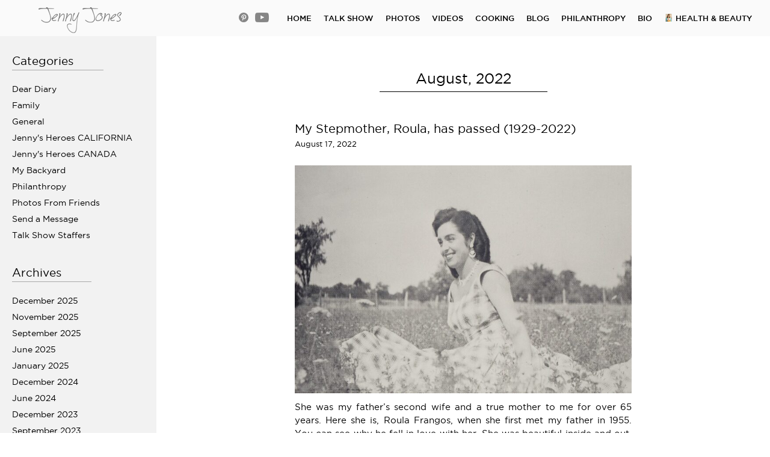

--- FILE ---
content_type: text/html; charset=UTF-8
request_url: https://www.jennyjones.com/myblog/2022/08/
body_size: 8490
content:
<!doctype html><!--[if lt IE 7 ]><html class="ie ie6 ie-lt10 ie-lt9 ie-lt8 ie-lt7 no-js" dir="ltr" lang="en-US" prefix="og: https://ogp.me/ns#"> <![endif]--> <!--[if IE 7 ]><html class="ie ie7 ie-lt10 ie-lt9 ie-lt8 no-js" dir="ltr" lang="en-US" prefix="og: https://ogp.me/ns#"> <![endif]--> <!--[if IE 8 ]><html class="ie ie8 ie-lt10 ie-lt9 no-js" dir="ltr" lang="en-US" prefix="og: https://ogp.me/ns#"> <![endif]--> <!--[if IE 9 ]><html class="ie ie9 ie-lt10 no-js" dir="ltr" lang="en-US" prefix="og: https://ogp.me/ns#"> <![endif]--> <!--[if gt IE 9]><!--><html class="no-js" dir="ltr" lang="en-US" prefix="og: https://ogp.me/ns#"><!--<![endif]--><head id="www-sitename-com" data-template-set="html5-reset-wordpress-theme"><meta charset="UTF-8"> <!--[if IE ]><meta http-equiv="X-UA-Compatible" content="IE=edge,chrome=1"> <![endif]--><title>August, 2022 | My Blog</title><link rel="stylesheet" href="https://www.jennyjones.com/myblog/wp-content/cache/min/1/359c6c812d9f85acdc13c79a826b644d.css" data-minify="1" /><meta name="title" content="August, 2022 | My Blog"><meta name="description" content="Jenny Jones" /><meta name="Copyright" content="Copyright &copy; My Blog 2026. All Rights Reserved."><meta name="viewport" content="width=device-width, initial-scale=1.0" /><link rel="profile" href="https://gmpg.org/xfn/11" /><link rel="pingback" href="https://www.jennyjones.com/myblog/xmlrpc.php" /><meta name="robots" content="noindex, max-image-preview:large" /><link rel="canonical" href="https://www.jennyjones.com/myblog/2022/08/" /><meta name="generator" content="All in One SEO (AIOSEO) 4.9.2" /> <script type="application/ld+json" class="aioseo-schema">{"@context":"https:\/\/schema.org","@graph":[{"@type":"BreadcrumbList","@id":"https:\/\/www.jennyjones.com\/myblog\/2022\/08\/#breadcrumblist","itemListElement":[{"@type":"ListItem","@id":"https:\/\/www.jennyjones.com\/myblog#listItem","position":1,"name":"Home","item":"https:\/\/www.jennyjones.com\/myblog","nextItem":{"@type":"ListItem","@id":"https:\/\/www.jennyjones.com\/myblog\/2022\/#listItem","name":2022}},{"@type":"ListItem","@id":"https:\/\/www.jennyjones.com\/myblog\/2022\/#listItem","position":2,"name":2022,"item":"https:\/\/www.jennyjones.com\/myblog\/2022\/","nextItem":{"@type":"ListItem","@id":"https:\/\/www.jennyjones.com\/myblog\/2022\/08\/#listItem","name":"08"},"previousItem":{"@type":"ListItem","@id":"https:\/\/www.jennyjones.com\/myblog#listItem","name":"Home"}},{"@type":"ListItem","@id":"https:\/\/www.jennyjones.com\/myblog\/2022\/08\/#listItem","position":3,"name":"08","previousItem":{"@type":"ListItem","@id":"https:\/\/www.jennyjones.com\/myblog\/2022\/#listItem","name":2022}}]},{"@type":"CollectionPage","@id":"https:\/\/www.jennyjones.com\/myblog\/2022\/08\/#collectionpage","url":"https:\/\/www.jennyjones.com\/myblog\/2022\/08\/","name":"August, 2022 | My Blog","inLanguage":"en-US","isPartOf":{"@id":"https:\/\/www.jennyjones.com\/myblog\/#website"},"breadcrumb":{"@id":"https:\/\/www.jennyjones.com\/myblog\/2022\/08\/#breadcrumblist"}},{"@type":"Organization","@id":"https:\/\/www.jennyjones.com\/myblog\/#organization","name":"My Blog","description":"Jenny Jones","url":"https:\/\/www.jennyjones.com\/myblog\/"},{"@type":"WebSite","@id":"https:\/\/www.jennyjones.com\/myblog\/#website","url":"https:\/\/www.jennyjones.com\/myblog\/","name":"My Blog","description":"Jenny Jones","inLanguage":"en-US","publisher":{"@id":"https:\/\/www.jennyjones.com\/myblog\/#organization"}}]}</script> <link rel='dns-prefetch' href='//static.addtoany.com' /><link rel="alternate" type="application/rss+xml" title="My Blog &raquo; Feed" href="https://www.jennyjones.com/myblog/feed/" /><link rel="alternate" type="application/rss+xml" title="My Blog &raquo; Comments Feed" href="https://www.jennyjones.com/myblog/comments/feed/" /><style id='wp-img-auto-sizes-contain-inline-css' type='text/css'>img:is([sizes=auto i],[sizes^="auto," i]){contain-intrinsic-size:3000px 1500px}</style><style id='wp-emoji-styles-inline-css' type='text/css'>img.wp-smiley,img.emoji{display:inline!important;border:none!important;box-shadow:none!important;height:1em!important;width:1em!important;margin:0 0.07em!important;vertical-align:-0.1em!important;background:none!important;padding:0!important}</style><style id='wp-block-library-inline-css' type='text/css'>:root{--wp-block-synced-color:#7a00df;--wp-block-synced-color--rgb:122,0,223;--wp-bound-block-color:var(--wp-block-synced-color);--wp-editor-canvas-background:#ddd;--wp-admin-theme-color:#007cba;--wp-admin-theme-color--rgb:0,124,186;--wp-admin-theme-color-darker-10:#006ba1;--wp-admin-theme-color-darker-10--rgb:0,107,160.5;--wp-admin-theme-color-darker-20:#005a87;--wp-admin-theme-color-darker-20--rgb:0,90,135;--wp-admin-border-width-focus:2px}@media (min-resolution:192dpi){:root{--wp-admin-border-width-focus:1.5px}}.wp-element-button{cursor:pointer}:root .has-very-light-gray-background-color{background-color:#eee}:root .has-very-dark-gray-background-color{background-color:#313131}:root .has-very-light-gray-color{color:#eee}:root .has-very-dark-gray-color{color:#313131}:root .has-vivid-green-cyan-to-vivid-cyan-blue-gradient-background{background:linear-gradient(135deg,#00d084,#0693e3)}:root .has-purple-crush-gradient-background{background:linear-gradient(135deg,#34e2e4,#4721fb 50%,#ab1dfe)}:root .has-hazy-dawn-gradient-background{background:linear-gradient(135deg,#faaca8,#dad0ec)}:root .has-subdued-olive-gradient-background{background:linear-gradient(135deg,#fafae1,#67a671)}:root .has-atomic-cream-gradient-background{background:linear-gradient(135deg,#fdd79a,#004a59)}:root .has-nightshade-gradient-background{background:linear-gradient(135deg,#330968,#31cdcf)}:root .has-midnight-gradient-background{background:linear-gradient(135deg,#020381,#2874fc)}:root{--wp--preset--font-size--normal:16px;--wp--preset--font-size--huge:42px}.has-regular-font-size{font-size:1em}.has-larger-font-size{font-size:2.625em}.has-normal-font-size{font-size:var(--wp--preset--font-size--normal)}.has-huge-font-size{font-size:var(--wp--preset--font-size--huge)}.has-text-align-center{text-align:center}.has-text-align-left{text-align:left}.has-text-align-right{text-align:right}.has-fit-text{white-space:nowrap!important}#end-resizable-editor-section{display:none}.aligncenter{clear:both}.items-justified-left{justify-content:flex-start}.items-justified-center{justify-content:center}.items-justified-right{justify-content:flex-end}.items-justified-space-between{justify-content:space-between}.screen-reader-text{border:0;clip-path:inset(50%);height:1px;margin:-1px;overflow:hidden;padding:0;position:absolute;width:1px;word-wrap:normal!important}.screen-reader-text:focus{background-color:#ddd;clip-path:none;color:#444;display:block;font-size:1em;height:auto;left:5px;line-height:normal;padding:15px 23px 14px;text-decoration:none;top:5px;width:auto;z-index:100000}html :where(.has-border-color){border-style:solid}html :where([style*=border-top-color]){border-top-style:solid}html :where([style*=border-right-color]){border-right-style:solid}html :where([style*=border-bottom-color]){border-bottom-style:solid}html :where([style*=border-left-color]){border-left-style:solid}html :where([style*=border-width]){border-style:solid}html :where([style*=border-top-width]){border-top-style:solid}html :where([style*=border-right-width]){border-right-style:solid}html :where([style*=border-bottom-width]){border-bottom-style:solid}html :where([style*=border-left-width]){border-left-style:solid}html :where(img[class*=wp-image-]){height:auto;max-width:100%}:where(figure){margin:0 0 1em}html :where(.is-position-sticky){--wp-admin--admin-bar--position-offset:var(--wp-admin--admin-bar--height,0)}@media screen and (max-width:600px){html :where(.is-position-sticky){--wp-admin--admin-bar--position-offset:0}}</style><style id='global-styles-inline-css' type='text/css'>:root{--wp--preset--aspect-ratio--square:1;--wp--preset--aspect-ratio--4-3:4/3;--wp--preset--aspect-ratio--3-4:3/4;--wp--preset--aspect-ratio--3-2:3/2;--wp--preset--aspect-ratio--2-3:2/3;--wp--preset--aspect-ratio--16-9:16/9;--wp--preset--aspect-ratio--9-16:9/16;--wp--preset--color--black:#000;--wp--preset--color--cyan-bluish-gray:#abb8c3;--wp--preset--color--white:#fff;--wp--preset--color--pale-pink:#f78da7;--wp--preset--color--vivid-red:#cf2e2e;--wp--preset--color--luminous-vivid-orange:#ff6900;--wp--preset--color--luminous-vivid-amber:#fcb900;--wp--preset--color--light-green-cyan:#7bdcb5;--wp--preset--color--vivid-green-cyan:#00d084;--wp--preset--color--pale-cyan-blue:#8ed1fc;--wp--preset--color--vivid-cyan-blue:#0693e3;--wp--preset--color--vivid-purple:#9b51e0;--wp--preset--gradient--vivid-cyan-blue-to-vivid-purple:linear-gradient(135deg,rgb(6,147,227) 0%,rgb(155,81,224) 100%);--wp--preset--gradient--light-green-cyan-to-vivid-green-cyan:linear-gradient(135deg,rgb(122,220,180) 0%,rgb(0,208,130) 100%);--wp--preset--gradient--luminous-vivid-amber-to-luminous-vivid-orange:linear-gradient(135deg,rgb(252,185,0) 0%,rgb(255,105,0) 100%);--wp--preset--gradient--luminous-vivid-orange-to-vivid-red:linear-gradient(135deg,rgb(255,105,0) 0%,rgb(207,46,46) 100%);--wp--preset--gradient--very-light-gray-to-cyan-bluish-gray:linear-gradient(135deg,rgb(238,238,238) 0%,rgb(169,184,195) 100%);--wp--preset--gradient--cool-to-warm-spectrum:linear-gradient(135deg,rgb(74,234,220) 0%,rgb(151,120,209) 20%,rgb(207,42,186) 40%,rgb(238,44,130) 60%,rgb(251,105,98) 80%,rgb(254,248,76) 100%);--wp--preset--gradient--blush-light-purple:linear-gradient(135deg,rgb(255,206,236) 0%,rgb(152,150,240) 100%);--wp--preset--gradient--blush-bordeaux:linear-gradient(135deg,rgb(254,205,165) 0%,rgb(254,45,45) 50%,rgb(107,0,62) 100%);--wp--preset--gradient--luminous-dusk:linear-gradient(135deg,rgb(255,203,112) 0%,rgb(199,81,192) 50%,rgb(65,88,208) 100%);--wp--preset--gradient--pale-ocean:linear-gradient(135deg,rgb(255,245,203) 0%,rgb(182,227,212) 50%,rgb(51,167,181) 100%);--wp--preset--gradient--electric-grass:linear-gradient(135deg,rgb(202,248,128) 0%,rgb(113,206,126) 100%);--wp--preset--gradient--midnight:linear-gradient(135deg,rgb(2,3,129) 0%,rgb(40,116,252) 100%);--wp--preset--font-size--small:13px;--wp--preset--font-size--medium:20px;--wp--preset--font-size--large:36px;--wp--preset--font-size--x-large:42px;--wp--preset--spacing--20:.44rem;--wp--preset--spacing--30:.67rem;--wp--preset--spacing--40:1rem;--wp--preset--spacing--50:1.5rem;--wp--preset--spacing--60:2.25rem;--wp--preset--spacing--70:3.38rem;--wp--preset--spacing--80:5.06rem;--wp--preset--shadow--natural:6px 6px 9px rgba(0,0,0,.2);--wp--preset--shadow--deep:12px 12px 50px rgba(0,0,0,.4);--wp--preset--shadow--sharp:6px 6px 0 rgba(0,0,0,.2);--wp--preset--shadow--outlined:6px 6px 0 -3px rgb(255,255,255),6px 6px rgb(0,0,0);--wp--preset--shadow--crisp:6px 6px 0 rgb(0,0,0)}:where(.is-layout-flex){gap:.5em}:where(.is-layout-grid){gap:.5em}body .is-layout-flex{display:flex}.is-layout-flex{flex-wrap:wrap;align-items:center}.is-layout-flex>:is(*,div){margin:0}body .is-layout-grid{display:grid}.is-layout-grid>:is(*,div){margin:0}:where(.wp-block-columns.is-layout-flex){gap:2em}:where(.wp-block-columns.is-layout-grid){gap:2em}:where(.wp-block-post-template.is-layout-flex){gap:1.25em}:where(.wp-block-post-template.is-layout-grid){gap:1.25em}.has-black-color{color:var(--wp--preset--color--black)!important}.has-cyan-bluish-gray-color{color:var(--wp--preset--color--cyan-bluish-gray)!important}.has-white-color{color:var(--wp--preset--color--white)!important}.has-pale-pink-color{color:var(--wp--preset--color--pale-pink)!important}.has-vivid-red-color{color:var(--wp--preset--color--vivid-red)!important}.has-luminous-vivid-orange-color{color:var(--wp--preset--color--luminous-vivid-orange)!important}.has-luminous-vivid-amber-color{color:var(--wp--preset--color--luminous-vivid-amber)!important}.has-light-green-cyan-color{color:var(--wp--preset--color--light-green-cyan)!important}.has-vivid-green-cyan-color{color:var(--wp--preset--color--vivid-green-cyan)!important}.has-pale-cyan-blue-color{color:var(--wp--preset--color--pale-cyan-blue)!important}.has-vivid-cyan-blue-color{color:var(--wp--preset--color--vivid-cyan-blue)!important}.has-vivid-purple-color{color:var(--wp--preset--color--vivid-purple)!important}.has-black-background-color{background-color:var(--wp--preset--color--black)!important}.has-cyan-bluish-gray-background-color{background-color:var(--wp--preset--color--cyan-bluish-gray)!important}.has-white-background-color{background-color:var(--wp--preset--color--white)!important}.has-pale-pink-background-color{background-color:var(--wp--preset--color--pale-pink)!important}.has-vivid-red-background-color{background-color:var(--wp--preset--color--vivid-red)!important}.has-luminous-vivid-orange-background-color{background-color:var(--wp--preset--color--luminous-vivid-orange)!important}.has-luminous-vivid-amber-background-color{background-color:var(--wp--preset--color--luminous-vivid-amber)!important}.has-light-green-cyan-background-color{background-color:var(--wp--preset--color--light-green-cyan)!important}.has-vivid-green-cyan-background-color{background-color:var(--wp--preset--color--vivid-green-cyan)!important}.has-pale-cyan-blue-background-color{background-color:var(--wp--preset--color--pale-cyan-blue)!important}.has-vivid-cyan-blue-background-color{background-color:var(--wp--preset--color--vivid-cyan-blue)!important}.has-vivid-purple-background-color{background-color:var(--wp--preset--color--vivid-purple)!important}.has-black-border-color{border-color:var(--wp--preset--color--black)!important}.has-cyan-bluish-gray-border-color{border-color:var(--wp--preset--color--cyan-bluish-gray)!important}.has-white-border-color{border-color:var(--wp--preset--color--white)!important}.has-pale-pink-border-color{border-color:var(--wp--preset--color--pale-pink)!important}.has-vivid-red-border-color{border-color:var(--wp--preset--color--vivid-red)!important}.has-luminous-vivid-orange-border-color{border-color:var(--wp--preset--color--luminous-vivid-orange)!important}.has-luminous-vivid-amber-border-color{border-color:var(--wp--preset--color--luminous-vivid-amber)!important}.has-light-green-cyan-border-color{border-color:var(--wp--preset--color--light-green-cyan)!important}.has-vivid-green-cyan-border-color{border-color:var(--wp--preset--color--vivid-green-cyan)!important}.has-pale-cyan-blue-border-color{border-color:var(--wp--preset--color--pale-cyan-blue)!important}.has-vivid-cyan-blue-border-color{border-color:var(--wp--preset--color--vivid-cyan-blue)!important}.has-vivid-purple-border-color{border-color:var(--wp--preset--color--vivid-purple)!important}.has-vivid-cyan-blue-to-vivid-purple-gradient-background{background:var(--wp--preset--gradient--vivid-cyan-blue-to-vivid-purple)!important}.has-light-green-cyan-to-vivid-green-cyan-gradient-background{background:var(--wp--preset--gradient--light-green-cyan-to-vivid-green-cyan)!important}.has-luminous-vivid-amber-to-luminous-vivid-orange-gradient-background{background:var(--wp--preset--gradient--luminous-vivid-amber-to-luminous-vivid-orange)!important}.has-luminous-vivid-orange-to-vivid-red-gradient-background{background:var(--wp--preset--gradient--luminous-vivid-orange-to-vivid-red)!important}.has-very-light-gray-to-cyan-bluish-gray-gradient-background{background:var(--wp--preset--gradient--very-light-gray-to-cyan-bluish-gray)!important}.has-cool-to-warm-spectrum-gradient-background{background:var(--wp--preset--gradient--cool-to-warm-spectrum)!important}.has-blush-light-purple-gradient-background{background:var(--wp--preset--gradient--blush-light-purple)!important}.has-blush-bordeaux-gradient-background{background:var(--wp--preset--gradient--blush-bordeaux)!important}.has-luminous-dusk-gradient-background{background:var(--wp--preset--gradient--luminous-dusk)!important}.has-pale-ocean-gradient-background{background:var(--wp--preset--gradient--pale-ocean)!important}.has-electric-grass-gradient-background{background:var(--wp--preset--gradient--electric-grass)!important}.has-midnight-gradient-background{background:var(--wp--preset--gradient--midnight)!important}.has-small-font-size{font-size:var(--wp--preset--font-size--small)!important}.has-medium-font-size{font-size:var(--wp--preset--font-size--medium)!important}.has-large-font-size{font-size:var(--wp--preset--font-size--large)!important}.has-x-large-font-size{font-size:var(--wp--preset--font-size--x-large)!important}</style><style id='classic-theme-styles-inline-css' type='text/css'>
/*! This file is auto-generated */
.wp-block-button__link{color:#fff;background-color:#32373c;border-radius:9999px;box-shadow:none;text-decoration:none;padding:calc(.667em + 2px) calc(1.333em + 2px);font-size:1.125em}.wp-block-file__button{background:#32373c;color:#fff;text-decoration:none}</style><style id='rocket-lazyload-inline-css' type='text/css'>.rll-youtube-player{position:relative;padding-bottom:56.23%;height:0;overflow:hidden;max-width:100%}.rll-youtube-player iframe{position:absolute;top:0;left:0;width:100%;height:100%;z-index:100;background:0 0}.rll-youtube-player img{bottom:0;display:block;left:0;margin:auto;max-width:100%;width:100%;position:absolute;right:0;top:0;border:none;height:auto;cursor:pointer;-webkit-transition:.4s all;-moz-transition:.4s all;transition:.4s all}.rll-youtube-player img:hover{-webkit-filter:brightness(75%)}.rll-youtube-player .play{height:72px;width:72px;left:50%;top:50%;margin-left:-36px;margin-top:-36px;position:absolute;background:url(https://www.jennyjones.com/myblog/wp-content/plugins/wp-rocket/assets/img/youtube.png) no-repeat;cursor:pointer}</style> <script type="text/javascript" defer src="https://static.addtoany.com/menu/page.js" id="addtoany-core-js"></script> <link rel="https://api.w.org/" href="https://www.jennyjones.com/myblog/wp-json/" /> <style type="text/css" id="wp-custom-css">.hamburgerSocials li a{display:inline-block}</style> <noscript><style id="rocket-lazyload-nojs-css">.rll-youtube-player,[data-lazy-src]{display:none!important}</style></noscript> <script async src="https://www.googletagmanager.com/gtag/js?id=G-XVE9MH7D05"></script> <script>window.dataLayer = window.dataLayer || [];
  function gtag(){dataLayer.push(arguments);}
  gtag('js', new Date());

  gtag('config', 'G-XVE9MH7D05');</script> </head><body data-rsssl=1 class="archive date wp-theme-jennyjones"><header id="header" class="group"><h1 id="logo"><a href="/"><img src="data:image/svg+xml,%3Csvg%20xmlns='http://www.w3.org/2000/svg'%20viewBox='0%200%200%200'%3E%3C/svg%3E" alt="JennyJones.com" data-lazy-src="https://www.jennyjones.com/img/logo.png" /><noscript><img src="https://www.jennyjones.com/img/logo.png" alt="JennyJones.com" /></noscript></a></h1><nav id="menu"><ul><li><a href="https://www.jennyjones.com/">HOME</a></li><li><a href="https://www.jennyjones.com/talkshow.shtml">TALK SHOW</a></li><li><a href="https://www.jennyjones.com/photos.shtml">PHOTOS</a></li><li><a href="https://www.jennyjones.com/videos.shtml">VIDEOS</a></li><li><a href="https://www.jennyjones.com/cooking.shtml">COOKING</a></li><li><a href="https://www.jennyjones.com/myblog/">BLOG</a></li><li><a href="https://www.jennyjones.com/philanthropy.shtml" aria-haspopup="true">PHILANTHROPY</a><ul class="dropdown" aria-label="submenu"><li><a href="https://www.jennysheroescanada.com/" target="_blank">JENNY'S HEROES <img draggable="false" class="emoji" alt="Canada" src="data:image/svg+xml,%3Csvg%20xmlns='http://www.w3.org/2000/svg'%20viewBox='0%200%200%200'%3E%3C/svg%3E" data-lazy-src="https://s.w.org/images/core/emoji/2.3/svg/1f1e8-1f1e6.svg"><noscript><img draggable="false" class="emoji" alt="Canada" src="https://s.w.org/images/core/emoji/2.3/svg/1f1e8-1f1e6.svg"></noscript> CANADA</a></li><li><a href="https://www.jennysheroescalifornia.com/" target="_blank">JENNY'S HEROES <img draggable="false" class="emoji emoji2" alt="CALIFORNIA" src="data:image/svg+xml,%3Csvg%20xmlns='http://www.w3.org/2000/svg'%20viewBox='0%200%200%200'%3E%3C/svg%3E" data-lazy-src="https://www.jennyjones.com/img/california_flag.png"><noscript><img draggable="false" class="emoji emoji2" alt="CALIFORNIA" src="https://www.jennyjones.com/img/california_flag.png"></noscript> CALIFORNIA</a></li><li><a href="https://usa.jennysheroes.com" target="_blank">JENNY'S HEROES <img draggable="false" class="emoji" alt="USA" src="data:image/svg+xml,%3Csvg%20xmlns='http://www.w3.org/2000/svg'%20viewBox='0%200%200%200'%3E%3C/svg%3E" data-lazy-src="https://www.jennyjones.com/img/us_flag.png"><noscript><img draggable="false" class="emoji" alt="USA" src="https://www.jennyjones.com/img/us_flag.png"></noscript> U.S.A.</a></li><li><a href="https://www.jennyjones.com/philanthropy.shtml" target="_blank">MORE PHILANTHROPY</a></li></ul></li><li><a href="https://www.jennyjones.com/bio.shtml">BIO</a></li><li><a href="https://www.jennycancook.com/category/health-beauty/" target="_blank"><img draggable="false" class="emoji" alt="Health &amp; Beauty" src="data:image/svg+xml,%3Csvg%20xmlns='http://www.w3.org/2000/svg'%20viewBox='0%200%200%200'%3E%3C/svg%3E" data-lazy-src="https://www.jennyjones.com/img/health_beauty_pic.svg"><noscript><img draggable="false" class="emoji" alt="Health &amp; Beauty" src="https://www.jennyjones.com/img/health_beauty_pic.svg"></noscript> HEALTH &amp; BEAUTY</a></li></ul></nav><div id="socials"><ul><li><a class="h_pint" href="http://www.pinterest.com/jennycancook/" target="_blank"></a></li><li><a class="h_youtube" href="https://www.youtube.com/user/jennyjonesvideos" target="_blank"></a></li></ul></div><div id="mobileNav"> <button id="hamburgerBt"></button></div></header><div id="hamburgerNav"><ul class="hamburgerSocials"><li><a class="f_pint" href="http://www.pinterest.com/jennycancook/" target="_blank"></a></li><li><a class="f_youtube" href="https://www.youtube.com/user/jennyjonesvideos" target="_blank"></a></li></ul><ul class="hamburgerMenu"><li><a href="https://www.jennyjones.com/">HOME</a></li><li><a href="https://www.jennyjones.com/talkshow.shtml">TALK SHOW</a></li><li><a href="https://www.jennyjones.com/photos.shtml">PHOTOS</a></li><li><a href="https://www.jennyjones.com/videos.shtml">VIDEOS</a></li><li><a href="https://www.jennyjones.com/cooking.shtml">COOKING</a></li><li><a href="https://www.jennyjones.com/myblog/">BLOG</a></li><li><a href="https://www.jennyjones.com/philanthropy.shtml">PHILANTHROPY</a></li><li><a href="https://www.jennysheroescanada.com/" target="_blank">JENNY'S HEROES <img draggable="false" class="emoji" alt="Canada" src="data:image/svg+xml,%3Csvg%20xmlns='http://www.w3.org/2000/svg'%20viewBox='0%200%200%200'%3E%3C/svg%3E" data-lazy-src="https://s.w.org/images/core/emoji/2.3/svg/1f1e8-1f1e6.svg"><noscript><img draggable="false" class="emoji" alt="Canada" src="https://s.w.org/images/core/emoji/2.3/svg/1f1e8-1f1e6.svg"></noscript> CANADA</a></li><li><a href="https://www.jennysheroescalifornia.com/" target="_blank">JENNY'S HEROES <img draggable="false" class="emoji emoji2" alt="CALIFORNIA" src="data:image/svg+xml,%3Csvg%20xmlns='http://www.w3.org/2000/svg'%20viewBox='0%200%200%200'%3E%3C/svg%3E" data-lazy-src="https://www.jennyjones.com/img/california_flag.png"><noscript><img draggable="false" class="emoji emoji2" alt="CALIFORNIA" src="https://www.jennyjones.com/img/california_flag.png"></noscript> CALIFORNIA</a></li><li><a href="https://usa.jennysheroes.com" target="_blank">JENNY'S HEROES <img draggable="false" class="emoji" alt="USA" src="data:image/svg+xml,%3Csvg%20xmlns='http://www.w3.org/2000/svg'%20viewBox='0%200%200%200'%3E%3C/svg%3E" data-lazy-src="https://www.jennyjones.com/img/us_flag.png"><noscript><img draggable="false" class="emoji" alt="USA" src="https://www.jennyjones.com/img/us_flag.png"></noscript> U.S.A.</a></li><li><a href="https://www.jennyjones.com/bio.shtml">BIO</a></li><li><a href="https://www.jennycancook.com/category/health-beauty/" target="_blank"><img draggable="false" class="emoji" alt="Health &amp; Beauty" src="data:image/svg+xml,%3Csvg%20xmlns='http://www.w3.org/2000/svg'%20viewBox='0%200%200%200'%3E%3C/svg%3E" data-lazy-src="https://www.jennyjones.com/img/health_beauty_pic.svg"><noscript><img draggable="false" class="emoji" alt="Health &amp; Beauty" src="https://www.jennyjones.com/img/health_beauty_pic.svg"></noscript> HEALTH &amp; BEAUTY</a></li></ul></div><div id="blogwrapper" class="group"><div id="mobileBlogNav"> <a href="#" id="BlogBt">Blog Categories</a></div><div id="sidebar" class="matchHeight"> <button class="close-btn" id="nav-close-btn" type="button"></button><div id="sidebar-wrap"><aside id="categories-3" class="widget widget_categories"><h3 class="widget-title">Categories</h3><ul><li class="cat-item cat-item-4"><a href="https://www.jennyjones.com/myblog/category/dear-diary/">Dear Diary</a></li><li class="cat-item cat-item-3"><a href="https://www.jennyjones.com/myblog/category/family/">Family</a></li><li class="cat-item cat-item-1"><a href="https://www.jennyjones.com/myblog/category/general/">General</a></li><li class="cat-item cat-item-63"><a href="https://www.jennyjones.com/myblog/category/jennys-heroes-california/">Jenny&#039;s Heroes CALIFORNIA</a></li><li class="cat-item cat-item-39"><a href="https://www.jennyjones.com/myblog/category/jennys-heroes-canada/">Jenny&#039;s Heroes CANADA</a></li><li class="cat-item cat-item-20"><a href="https://www.jennyjones.com/myblog/category/my-backyard/">My Backyard</a></li><li class="cat-item cat-item-22"><a href="https://www.jennyjones.com/myblog/category/philanthropy/">Philanthropy</a></li><li class="cat-item cat-item-19"><a href="https://www.jennyjones.com/myblog/category/photos-from-friends/">Photos From Friends</a></li><li class="cat-item cat-item-62"><a href="https://www.jennyjones.com/myblog/category/send-a-message/">Send a Message</a></li><li class="cat-item cat-item-7"><a href="https://www.jennyjones.com/myblog/category/talk-show-staffers/">Talk Show Staffers</a></li></ul></aside><aside id="archives-3" class="widget widget_archive"><h3 class="widget-title">Archives</h3><ul><li><a href='https://www.jennyjones.com/myblog/2025/12/'>December 2025</a></li><li><a href='https://www.jennyjones.com/myblog/2025/11/'>November 2025</a></li><li><a href='https://www.jennyjones.com/myblog/2025/09/'>September 2025</a></li><li><a href='https://www.jennyjones.com/myblog/2025/06/'>June 2025</a></li><li><a href='https://www.jennyjones.com/myblog/2025/01/'>January 2025</a></li><li><a href='https://www.jennyjones.com/myblog/2024/12/'>December 2024</a></li><li><a href='https://www.jennyjones.com/myblog/2024/06/'>June 2024</a></li><li><a href='https://www.jennyjones.com/myblog/2023/12/'>December 2023</a></li><li><a href='https://www.jennyjones.com/myblog/2023/09/'>September 2023</a></li><li><a href='https://www.jennyjones.com/myblog/2023/04/'>April 2023</a></li><li><a href='https://www.jennyjones.com/myblog/2022/09/'>September 2022</a></li><li><a href='https://www.jennyjones.com/myblog/2022/08/' aria-current="page">August 2022</a></li><li><a href='https://www.jennyjones.com/myblog/2022/07/'>July 2022</a></li><li><a href='https://www.jennyjones.com/myblog/2022/06/'>June 2022</a></li><li><a href='https://www.jennyjones.com/myblog/2022/01/'>January 2022</a></li><li><a href='https://www.jennyjones.com/myblog/2021/12/'>December 2021</a></li><li><a href='https://www.jennyjones.com/myblog/2021/06/'>June 2021</a></li><li><a href='https://www.jennyjones.com/myblog/2021/04/'>April 2021</a></li><li><a href='https://www.jennyjones.com/myblog/2021/01/'>January 2021</a></li><li><a href='https://www.jennyjones.com/myblog/2020/11/'>November 2020</a></li><li><a href='https://www.jennyjones.com/myblog/2020/07/'>July 2020</a></li><li><a href='https://www.jennyjones.com/myblog/2020/06/'>June 2020</a></li><li><a href='https://www.jennyjones.com/myblog/2020/04/'>April 2020</a></li><li><a href='https://www.jennyjones.com/myblog/2020/03/'>March 2020</a></li><li><a href='https://www.jennyjones.com/myblog/2019/12/'>December 2019</a></li><li><a href='https://www.jennyjones.com/myblog/2019/10/'>October 2019</a></li><li><a href='https://www.jennyjones.com/myblog/2019/09/'>September 2019</a></li><li><a href='https://www.jennyjones.com/myblog/2019/07/'>July 2019</a></li><li><a href='https://www.jennyjones.com/myblog/2019/05/'>May 2019</a></li><li><a href='https://www.jennyjones.com/myblog/2019/04/'>April 2019</a></li><li><a href='https://www.jennyjones.com/myblog/2019/03/'>March 2019</a></li><li><a href='https://www.jennyjones.com/myblog/2018/11/'>November 2018</a></li><li><a href='https://www.jennyjones.com/myblog/2018/10/'>October 2018</a></li><li><a href='https://www.jennyjones.com/myblog/2018/09/'>September 2018</a></li><li><a href='https://www.jennyjones.com/myblog/2018/08/'>August 2018</a></li><li><a href='https://www.jennyjones.com/myblog/2018/07/'>July 2018</a></li><li><a href='https://www.jennyjones.com/myblog/2018/06/'>June 2018</a></li><li><a href='https://www.jennyjones.com/myblog/2018/04/'>April 2018</a></li><li><a href='https://www.jennyjones.com/myblog/2018/01/'>January 2018</a></li><li><a href='https://www.jennyjones.com/myblog/2017/05/'>May 2017</a></li><li><a href='https://www.jennyjones.com/myblog/2016/09/'>September 2016</a></li><li><a href='https://www.jennyjones.com/myblog/2016/08/'>August 2016</a></li><li><a href='https://www.jennyjones.com/myblog/2016/06/'>June 2016</a></li><li><a href='https://www.jennyjones.com/myblog/2016/04/'>April 2016</a></li><li><a href='https://www.jennyjones.com/myblog/2016/02/'>February 2016</a></li><li><a href='https://www.jennyjones.com/myblog/2016/01/'>January 2016</a></li><li><a href='https://www.jennyjones.com/myblog/2015/12/'>December 2015</a></li><li><a href='https://www.jennyjones.com/myblog/2015/11/'>November 2015</a></li><li><a href='https://www.jennyjones.com/myblog/2015/10/'>October 2015</a></li><li><a href='https://www.jennyjones.com/myblog/2015/09/'>September 2015</a></li><li><a href='https://www.jennyjones.com/myblog/2015/08/'>August 2015</a></li><li><a href='https://www.jennyjones.com/myblog/2015/07/'>July 2015</a></li><li><a href='https://www.jennyjones.com/myblog/2015/06/'>June 2015</a></li><li><a href='https://www.jennyjones.com/myblog/2015/05/'>May 2015</a></li><li><a href='https://www.jennyjones.com/myblog/2015/04/'>April 2015</a></li><li><a href='https://www.jennyjones.com/myblog/2015/03/'>March 2015</a></li><li><a href='https://www.jennyjones.com/myblog/2014/12/'>December 2014</a></li><li><a href='https://www.jennyjones.com/myblog/2014/11/'>November 2014</a></li><li><a href='https://www.jennyjones.com/myblog/2014/09/'>September 2014</a></li><li><a href='https://www.jennyjones.com/myblog/2014/08/'>August 2014</a></li><li><a href='https://www.jennyjones.com/myblog/2014/07/'>July 2014</a></li><li><a href='https://www.jennyjones.com/myblog/2014/06/'>June 2014</a></li><li><a href='https://www.jennyjones.com/myblog/2014/05/'>May 2014</a></li><li><a href='https://www.jennyjones.com/myblog/2014/04/'>April 2014</a></li><li><a href='https://www.jennyjones.com/myblog/2014/03/'>March 2014</a></li><li><a href='https://www.jennyjones.com/myblog/2014/02/'>February 2014</a></li><li><a href='https://www.jennyjones.com/myblog/2014/01/'>January 2014</a></li><li><a href='https://www.jennyjones.com/myblog/2013/12/'>December 2013</a></li><li><a href='https://www.jennyjones.com/myblog/2013/10/'>October 2013</a></li><li><a href='https://www.jennyjones.com/myblog/2013/09/'>September 2013</a></li><li><a href='https://www.jennyjones.com/myblog/2013/08/'>August 2013</a></li><li><a href='https://www.jennyjones.com/myblog/2013/07/'>July 2013</a></li><li><a href='https://www.jennyjones.com/myblog/2013/06/'>June 2013</a></li><li><a href='https://www.jennyjones.com/myblog/2013/05/'>May 2013</a></li><li><a href='https://www.jennyjones.com/myblog/2013/04/'>April 2013</a></li><li><a href='https://www.jennyjones.com/myblog/2013/03/'>March 2013</a></li><li><a href='https://www.jennyjones.com/myblog/2013/02/'>February 2013</a></li><li><a href='https://www.jennyjones.com/myblog/2013/01/'>January 2013</a></li><li><a href='https://www.jennyjones.com/myblog/2012/12/'>December 2012</a></li><li><a href='https://www.jennyjones.com/myblog/2012/11/'>November 2012</a></li><li><a href='https://www.jennyjones.com/myblog/2012/10/'>October 2012</a></li><li><a href='https://www.jennyjones.com/myblog/2012/09/'>September 2012</a></li><li><a href='https://www.jennyjones.com/myblog/2012/08/'>August 2012</a></li><li><a href='https://www.jennyjones.com/myblog/2012/07/'>July 2012</a></li><li><a href='https://www.jennyjones.com/myblog/2012/06/'>June 2012</a></li><li><a href='https://www.jennyjones.com/myblog/2012/05/'>May 2012</a></li><li><a href='https://www.jennyjones.com/myblog/2012/04/'>April 2012</a></li><li><a href='https://www.jennyjones.com/myblog/2012/03/'>March 2012</a></li><li><a href='https://www.jennyjones.com/myblog/2012/02/'>February 2012</a></li><li><a href='https://www.jennyjones.com/myblog/2012/01/'>January 2012</a></li><li><a href='https://www.jennyjones.com/myblog/2011/12/'>December 2011</a></li><li><a href='https://www.jennyjones.com/myblog/2011/11/'>November 2011</a></li><li><a href='https://www.jennyjones.com/myblog/2011/10/'>October 2011</a></li><li><a href='https://www.jennyjones.com/myblog/2011/09/'>September 2011</a></li><li><a href='https://www.jennyjones.com/myblog/2011/08/'>August 2011</a></li><li><a href='https://www.jennyjones.com/myblog/2011/07/'>July 2011</a></li><li><a href='https://www.jennyjones.com/myblog/2011/06/'>June 2011</a></li><li><a href='https://www.jennyjones.com/myblog/2011/05/'>May 2011</a></li><li><a href='https://www.jennyjones.com/myblog/2011/04/'>April 2011</a></li><li><a href='https://www.jennyjones.com/myblog/2011/03/'>March 2011</a></li><li><a href='https://www.jennyjones.com/myblog/2011/02/'>February 2011</a></li><li><a href='https://www.jennyjones.com/myblog/2011/01/'>January 2011</a></li><li><a href='https://www.jennyjones.com/myblog/2010/12/'>December 2010</a></li><li><a href='https://www.jennyjones.com/myblog/2010/11/'>November 2010</a></li><li><a href='https://www.jennyjones.com/myblog/2010/10/'>October 2010</a></li><li><a href='https://www.jennyjones.com/myblog/2010/09/'>September 2010</a></li><li><a href='https://www.jennyjones.com/myblog/2010/08/'>August 2010</a></li><li><a href='https://www.jennyjones.com/myblog/2010/07/'>July 2010</a></li><li><a href='https://www.jennyjones.com/myblog/2010/06/'>June 2010</a></li><li><a href='https://www.jennyjones.com/myblog/2010/05/'>May 2010</a></li><li><a href='https://www.jennyjones.com/myblog/2010/04/'>April 2010</a></li><li><a href='https://www.jennyjones.com/myblog/2010/03/'>March 2010</a></li><li><a href='https://www.jennyjones.com/myblog/2010/02/'>February 2010</a></li><li><a href='https://www.jennyjones.com/myblog/2010/01/'>January 2010</a></li><li><a href='https://www.jennyjones.com/myblog/2009/01/'>January 2009</a></li><li><a href='https://www.jennyjones.com/myblog/2008/01/'>January 2008</a></li><li><a href='https://www.jennyjones.com/myblog/2007/03/'>March 2007</a></li></ul></aside></div></div><div id="blog-main" class="matchHeight group"><div id="blog-content"><div class="blog-heading"><h2>August, 2022</h2></div><article class="post-8584 post type-post status-publish format-standard hentry category-family"><h2 class="entry-heading"><a href="https://www.jennyjones.com/myblog/my-stepmother-roula-has-passed-1929-2022/">My Stepmother, Roula, has passed (1929-2022)</a></h2><div class="entry-date"><time class="entry-date" datetime="2022-08-17T20:47:50-07:00" pubdate>August 17, 2022</time></div><div class="entry"><p><a href="https://www.jennyjones.com/myblog/wp-content/uploads/2022/08/roula-at-picnic.jpg"><img fetchpriority="high" decoding="async" class="aligncenter wp-image-8586" src="data:image/svg+xml,%3Csvg%20xmlns='http://www.w3.org/2000/svg'%20viewBox='0%200%20600%20379'%3E%3C/svg%3E" alt="" width="600" height="379" data-lazy-srcset="https://www.jennyjones.com/myblog/wp-content/uploads/2022/08/roula-at-picnic-1024x646.jpg 1024w, https://www.jennyjones.com/myblog/wp-content/uploads/2022/08/roula-at-picnic-300x189.jpg 300w, https://www.jennyjones.com/myblog/wp-content/uploads/2022/08/roula-at-picnic-768x485.jpg 768w, https://www.jennyjones.com/myblog/wp-content/uploads/2022/08/roula-at-picnic.jpg 1176w" data-lazy-sizes="(max-width: 600px) 100vw, 600px" data-lazy-src="https://www.jennyjones.com/myblog/wp-content/uploads/2022/08/roula-at-picnic-1024x646.jpg" /><noscript><img fetchpriority="high" decoding="async" class="aligncenter wp-image-8586" src="https://www.jennyjones.com/myblog/wp-content/uploads/2022/08/roula-at-picnic-1024x646.jpg" alt="" width="600" height="379" srcset="https://www.jennyjones.com/myblog/wp-content/uploads/2022/08/roula-at-picnic-1024x646.jpg 1024w, https://www.jennyjones.com/myblog/wp-content/uploads/2022/08/roula-at-picnic-300x189.jpg 300w, https://www.jennyjones.com/myblog/wp-content/uploads/2022/08/roula-at-picnic-768x485.jpg 768w, https://www.jennyjones.com/myblog/wp-content/uploads/2022/08/roula-at-picnic.jpg 1176w" sizes="(max-width: 600px) 100vw, 600px" /></noscript></a>She was my father&#8217;s second wife and a true mother to me for over 65 years. Here she is, Roula Frangos, when she first met my father in 1955. You can see why he fell in love with her. She was beautiful inside and out. Roula was always kind to me, even when I was not so kind to her, dealing with my parents&#8217; divorce and this new Greek woman in our lives. But I grew to love her and she loved me back, always supporting me in my dreams when no one else did. She celebrated my successes and picked me up whenever I failed.</p><p>When I finally made it, she used to carry my picture in her wallet so every time she opened it, someone would see it and say, &#8220;OMG, is that your daughter?&#8221; She was so proud of me and I loved her so much. <span style="color: #000000;">Roula, </span>I will miss you forever. ❤️ Rest In Peace.</p><div class="group"><div class="blog_share_bt"><div class="a2a_kit a2a_kit_size_24 addtoany_list" data-a2a-url="https://www.jennyjones.com/myblog/my-stepmother-roula-has-passed-1929-2022/" data-a2a-title="My Stepmother, Roula, has passed (1929-2022)" data-a2a-media="https://www.jennyjones.com/myblog/wp-content/uploads/2022/08/roula-at-picnic.jpg"><a class="a2a_button_facebook" href="https://www.addtoany.com/add_to/facebook?linkurl=https%3A%2F%2Fwww.jennyjones.com%2Fmyblog%2Fmy-stepmother-roula-has-passed-1929-2022%2F&amp;linkname=My%20Stepmother%2C%20Roula%2C%20has%20passed%20%281929-2022%29" title="Facebook" rel="nofollow noopener" target="_blank"></a><a class="a2a_button_pinterest" href="https://www.addtoany.com/add_to/pinterest?linkurl=https%3A%2F%2Fwww.jennyjones.com%2Fmyblog%2Fmy-stepmother-roula-has-passed-1929-2022%2F&amp;linkname=My%20Stepmother%2C%20Roula%2C%20has%20passed%20%281929-2022%29" title="Pinterest" rel="nofollow noopener" target="_blank"></a><a class="a2a_button_twitter" href="https://www.addtoany.com/add_to/twitter?linkurl=https%3A%2F%2Fwww.jennyjones.com%2Fmyblog%2Fmy-stepmother-roula-has-passed-1929-2022%2F&amp;linkname=My%20Stepmother%2C%20Roula%2C%20has%20passed%20%281929-2022%29" title="Twitter" rel="nofollow noopener" target="_blank"></a><a class="a2a_button_email" href="https://www.addtoany.com/add_to/email?linkurl=https%3A%2F%2Fwww.jennyjones.com%2Fmyblog%2Fmy-stepmother-roula-has-passed-1929-2022%2F&amp;linkname=My%20Stepmother%2C%20Roula%2C%20has%20passed%20%281929-2022%29" title="Email" rel="nofollow noopener" target="_blank"></a><a class="a2a_dd addtoany_share_save addtoany_share" href="https://www.addtoany.com/share"></a></div></div><div class="leave-a-comment"><a href="https://www.jennyjones.com/myblog/my-stepmother-roula-has-passed-1929-2022/#respond">Leave a Comment</a></div></div></div><footer class="postmetadata group"><div class="postmetadata-left">Filed Under: <a href="https://www.jennyjones.com/myblog/category/family/" rel="category tag">Family</a></div><div class="postmetadata-right"><a href="https://www.jennyjones.com/myblog/my-stepmother-roula-has-passed-1929-2022/#comments">11 Comments</a></div></footer></article><div class="navigation"><div class="next-posts"></div><div class="prev-posts"></div></div></div></div></div><div id="footer"><ul id="footer-social"><li><a class="f_pint" href="http://www.pinterest.com/jennycancook/" target="_blank"></a></li><li><a class="f_youtube" href="https://www.youtube.com/user/jennyjonesvideos" target="_blank"></a></li></ul><hr /><p class="copyright">Copyright &copy; 2026 JennyJones.com. All rights reserved.</p></div> <script type="speculationrules">{"prefetch":[{"source":"document","where":{"and":[{"href_matches":"/myblog/*"},{"not":{"href_matches":["/myblog/wp-*.php","/myblog/wp-admin/*","/myblog/wp-content/uploads/*","/myblog/wp-content/*","/myblog/wp-content/plugins/*","/myblog/wp-content/themes/jennyjones/*","/myblog/*\\?(.+)"]}},{"not":{"selector_matches":"a[rel~=\"nofollow\"]"}},{"not":{"selector_matches":".no-prefetch, .no-prefetch a"}}]},"eagerness":"conservative"}]}</script> <script>window.lazyLoadOptions={elements_selector:"img[data-lazy-src],.rocket-lazyload,iframe[data-lazy-src]",data_src:"lazy-src",data_srcset:"lazy-srcset",data_sizes:"lazy-sizes",class_loading:"lazyloading",class_loaded:"lazyloaded",threshold:300,callback_loaded:function(element){if(element.tagName==="IFRAME"&&element.dataset.rocketLazyload=="fitvidscompatible"){if(element.classList.contains("lazyloaded")){if(typeof window.jQuery!="undefined"){if(jQuery.fn.fitVids){jQuery(element).parent().fitVids()}}}}}};window.addEventListener('LazyLoad::Initialized',function(e){var lazyLoadInstance=e.detail.instance;if(window.MutationObserver){var observer=new MutationObserver(function(mutations){var image_count=0;var iframe_count=0;var rocketlazy_count=0;mutations.forEach(function(mutation){for(i=0;i<mutation.addedNodes.length;i++){if(typeof mutation.addedNodes[i].getElementsByTagName!=='function'){return}
if(typeof mutation.addedNodes[i].getElementsByClassName!=='function'){return}
images=mutation.addedNodes[i].getElementsByTagName('img');is_image=mutation.addedNodes[i].tagName=="IMG";iframes=mutation.addedNodes[i].getElementsByTagName('iframe');is_iframe=mutation.addedNodes[i].tagName=="IFRAME";rocket_lazy=mutation.addedNodes[i].getElementsByClassName('rocket-lazyload');image_count+=images.length;iframe_count+=iframes.length;rocketlazy_count+=rocket_lazy.length;if(is_image){image_count+=1}
if(is_iframe){iframe_count+=1}}});if(image_count>0||iframe_count>0||rocketlazy_count>0){lazyLoadInstance.update()}});var b=document.getElementsByTagName("body")[0];var config={childList:!0,subtree:!0};observer.observe(b,config)}},!1)</script><script data-no-minify="1" async src="https://www.jennyjones.com/myblog/wp-content/plugins/wp-rocket/assets/js/lazyload/11.0.6/lazyload.min.js"></script> <div class="Curtain"></div> <script src="https://www.jennyjones.com/myblog/wp-content/cache/min/1/5df84055122d55ad3f1b09e79692c03d.js" data-minify="1" defer></script></body></html>
<!-- This website is like a Rocket, isn't it? Performance optimized by WP Rocket. Learn more: https://wp-rocket.me - Debug: cached@1769334007 -->

--- FILE ---
content_type: text/css
request_url: https://www.jennyjones.com/myblog/wp-content/cache/min/1/359c6c812d9f85acdc13c79a826b644d.css
body_size: 8684
content:
.addtoany_content{width:200px;float:left}.sb_bt{padding-top:26px}.sb_bt .subscribe_bt{background:#0d8da2;font-size:14px;padding-top:9px;padding-bottom:9px}.sb_bt .subscribe_bt:hover{background:#333}.videoWrapper{position:relative;padding-bottom:56.25%;padding-top:25px;height:0}.videoWrapper iframe{position:absolute;top:0;left:0;width:100%;height:100%}html,body,body div,span,object,iframe,h1,h2,h3,h4,h5,h6,p,blockquote,pre,abbr,address,cite,code,del,dfn,em,img,ins,kbd,q,samp,small,strong,sub,sup,var,b,i,dl,dt,dd,ol,ul,li,fieldset,form,label,legend,table,caption,tbody,tfoot,thead,tr,th,td,article,aside,figure,footer,header,hgroup,menu,nav,section,time,mark,audio,video,details,summary{margin:0;padding:0;border:0;font-size:100%;vertical-align:baseline;background:transparent}article,aside,figure,footer,header,hgroup,nav,section,details,summary{display:block}img,object,embed{max-width:100%}html{overflow-y:scroll}ul{list-style:none}blockquote,q{quotes:none}blockquote:before,blockquote:after,q:before,q:after{content:'';content:none}a{margin:0;padding:0;font-size:100%;vertical-align:baseline;background:transparent}del{text-decoration:line-through}abbr[title],dfn[title]{border-bottom:1px dotted #000;cursor:help}table{border-collapse:collapse;border-spacing:0}th{font-weight:700;vertical-align:bottom}td{font-weight:400;vertical-align:top}hr{display:block;height:1px;border:0;border-top:1px solid #ccc;margin:1em 0;padding:0}input,select{vertical-align:middle}pre{white-space:pre;white-space:pre-wrap;white-space:pre-line;word-wrap:break-word}input[type="radio"]{vertical-align:text-bottom}input[type="checkbox"]{vertical-align:bottom}.ie7 input[type="checkbox"]{vertical-align:baseline}.ie6 input{vertical-align:text-bottom}select,input,textarea{font:99% sans-serif}table{font-size:inherit;font:100%}small{font-size:85%}strong{font-weight:700}td,td img{vertical-align:top}sub,sup{font-size:75%;line-height:0;position:relative}sup{top:-.5em}sub{bottom:-.25em}pre,code,kbd,samp{font-family:monospace,sans-serif}.clickable,label,input[type=button],input[type=submit],input[type=file],button{cursor:pointer}button,input,select,textarea{margin:0}button{width:auto;overflow:visible}.ie7 img{-ms-interpolation-mode:bicubic}.ie6 html{filter:expression(document.execCommand("BackgroundImageCache",false,true))}.clearfix:before,.clearfix:after{content:"\0020";display:block;height:0;overflow:hidden}.clearfix:after{clear:both}.clearfix{zoom:1}@font-face{font-family:'gotham_ultraregular';src:url(../../../../../fonts/gotham-ultra-webfont.eot);src:url('../../../../../fonts/gotham-ultra-webfont.eot?#iefix') format('embedded-opentype'),url(../../../../../fonts/gotham-ultra-webfont.woff2) format('woff2'),url(../../../../../fonts/gotham-ultra-webfont.woff) format('woff'),url(../../../../../fonts/gotham-ultra-webfont.ttf) format('truetype'),url('../../../../../fonts/gotham-ultra-webfont.svg#gotham_ultraregular') format('svg');font-weight:400;font-style:normal}@font-face{font-family:'gotham_thinregular';src:url(../../../../../fonts/gotham-thin-webfont.eot);src:url('../../../../../fonts/gotham-thin-webfont.eot?#iefix') format('embedded-opentype'),url(../../../../../fonts/gotham-thin-webfont.woff2) format('woff2'),url(../../../../../fonts/gotham-thin-webfont.woff) format('woff'),url(../../../../../fonts/gotham-thin-webfont.ttf) format('truetype'),url('../../../../../fonts/gotham-thin-webfont.svg#gotham_thinregular') format('svg');font-weight:400;font-style:normal}@font-face{font-family:'gotham_bookregular';src:url(../../../../../fonts/gotham-book-webfont.eot);src:url('../../../../../fonts/gotham-book-webfont.eot?#iefix') format('embedded-opentype'),url(../../../../../fonts/gotham-book-webfont.woff2) format('woff2'),url(../../../../../fonts/gotham-book-webfont.woff) format('woff'),url(../../../../../fonts/gotham-book-webfont.ttf) format('truetype'),url('../../../../../fonts/gotham-book-webfont.svg#gotham_bookregular') format('svg');font-weight:400;font-style:normal}@font-face{font-family:'gotham_mediumregular';src:url(../../../../../fonts/gotham-medium-webfont.eot);src:url('../../../../../fonts/gotham-medium-webfont.eot?#iefix') format('embedded-opentype'),url(../../../../../fonts/gotham-medium-webfont.woff2) format('woff2'),url(../../../../../fonts/gotham-medium-webfont.woff) format('woff'),url(../../../../../fonts/gotham-medium-webfont.ttf) format('truetype'),url('../../../../../fonts/gotham-medium-webfont.svg#gotham_mediumregular') format('svg');font-weight:400;font-style:normal}*{-moz-box-sizing:border-box;-webkit-box-sizing:border-box;box-sizing:border-box}.chromeframe{position:absolute;top:0}body{font:1em/1.4em 'gotham_bookregular'}body,select,input,textarea{color:#000}a{color:#000;text-decoration:none}a:hover{color:#69f}::-moz-selection{background:#fcd700;color:#fff;text-shadow:none}::selection{background:#fcd700;color:#fff;text-shadow:none}a:link{-webkit-tap-highlight-color:#fcd700}ins{background-color:#fcd700;color:#000;text-decoration:none}mark{background-color:#fcd700;color:#000;font-style:italic;font-weight:700}input:-moz-placeholder{color:#a9a9a9}textarea:-moz-placeholder{color:#a9a9a9}.group:before,.group:after{content:"";display:table}.group:after{clear:both}.group{zoom:1}.hide{display:none}.space10{height:10px}.space15{height:15px}.space20{height:20px}.space25{height:25px}.one_half{width:50%;float:left}.grey{background:#f2f2f2}.white{background:#fff}#header{height:60px;background:#fafafa;position:fixed;width:100%;z-index:9999}#logo{margin-top:12px;margin-left:5%;float:left;width:138px}#menu{float:right;margin-left:50px;margin-right:20px;margin-top:18px}#menu li{float:left;margin:0 15px;position:relative;text-decoration:none;transition-duration:0.5s}#menu li a{font-family:'gotham_mediumregular';font-size:.8em;color:#000}#menu li a:hover,#menu li a.active{color:#0d8da2;border-bottom:5px solid #0d8da2;padding-bottom:8px}#menu li:hover,#menu li:focus-within{cursor:pointer}#menu li:focus-within a{outline:none}#menu ul li ul{background:#fafafa;visibility:hidden;opacity:0;min-width:260px;position:absolute;transition:all 0.5s ease;margin-top:0;left:-50px;display:none;padding-top:30px;padding-bottom:10px}#menu ul li ul li{margin-bottom:8px}#menu li ul li a:hover,#menu li ul li a.active{border-bottom:0;padding-bottom:0}#menu ul li:hover>ul,#menu ul li:focus-within>ul,#menu ul li ul:hover,#menu ul li ul:focus{visibility:visible;opacity:1;display:block}#menu ul li ul li{clear:both;width:100%}#socials{float:right;margin-top:21px}#socials li{float:left;margin-left:11px}#socials li a{display:block}#socials img{height:16px}#hamburgerNav{display:none}#hamburgerNav{left:-100%;width:100%;-webkit-transition:all 0.3s;-moz-transition:all 0.3s;-ms-transition:all 0.3s;-o-transition:all 0.3s;transition:all 0.3s;display:block;position:fixed;padding-bottom:20px;background:#edecec;text-align:center;z-index:8;overflow:auto;padding-top:90px;box-sizing:border-box;top:0;bottom:0}#hamburgerNav.active{left:0}#mobileNav{display:none}#hamburgerNav li{display:inline}#hamburgerNav .hamburgerSocials{margin-bottom:15px}#hamburgerNav .hamburgerSocials li{padding:0 10px}#hamburgerNav .hamburgerSocials img{height:22px}#hamburgerNav .hamburgerMenu{padding-bottom:15px}#hamburgerNav .hamburgerMenu a{display:block;color:#858585;padding:9px 0 8px 0;line-height:1.2em;font-size:1em}#hamburgerNav .hamburgerMenu a:hover,#hamburgerNav .hamburgerMenu a:active{background:#0d8da2;color:#fff}#mobileNav button{position:absolute;top:11px;right:20px;width:40px;height:35px;background:url(../../../../../img/mobile_open.png) center no-repeat;border:none;background-size:70% 70%}#mobileNav button.active{background:url(../../../../../img/mobile_close.png) center no-repeat;background-size:70% 70%}#talkshow{padding-top:60px;border-bottom:15px solid #ddd}.bannercontainer{width:100%;position:relative;padding:0}#ts_slider img{width:100%;height:auto}.bx-wrapper{margin-bottom:0}#talkshow .bx-wrapper .bx-pager,#home .bx-wrapper .bx-pager{bottom:20px;width:auto;right:20px}#talkshow .bx-wrapper .bx-pager.bx-default-pager a,#home .bx-wrapper .bx-pager.bx-default-pager a{width:15px;height:15px;-moz-border-radius:15px;-webkit-border-radius:15px;border-radius:15px;background:#e8ddde}#talkshow .bx-wrapper .bx-pager.bx-default-pager a:hover,#talkshow .bx-wrapper .bx-pager.bx-default-pager a.active,#home .bx-wrapper .bx-pager.bx-default-pager a:hover,#home .bx-wrapper .bx-pager.bx-default-pager a.active{background:#b8b2b2}#ts_content{width:55%;margin:0 auto;text-align:center;padding-top:10%;font-size:.96em}#ts_content p{text-align:justify;margin-bottom:30px}#ts_content .ts_heading{margin-bottom:30px}.ts_heading{margin-bottom:30px;font-size:1.6em;display:inline-block;text-align:center;border-bottom:1px solid #a6a6a6;padding:0 0 10px 0;font-family:'gotham_bookregular';font-weight:400}#ts_content .ts_gallery{margin-bottom:20px}#ts_content .ts_gallery a{color:#0d8da2;font-weight:700}#ts_content .ts_gallery a img{width:100%;height:auto}#ts_content .ts_gallery a img:hover{opacity:.9}#ts_content .one_third{float:left;width:31.33%;margin:0 1%}#ts_content .one_third.last{margin-right:0}.talkshowLogo{width:130px;margin:10px auto 20px auto}#photos #g-slider-prev a{width:95px;height:40px;text-indent:-9999em;background:url(../../../../../img/previous.png) no-repeat;background-size:85% 85%;display:block;float:left;z-index:1;cursor:pointer;position:relative}#photos #g-slider-next a{float:right;width:70px;height:40px;text-indent:-9999em;background:url(../../../../../img/next.png) no-repeat;background-size:85% 85%;display:block;z-index:1;cursor:pointer;position:relative}#videos{border-bottom:15px solid #ddd}#videos .bio_text{width:80%;text-align:center;margin-bottom:25px}#ts_videos{max-width:960px;margin:0 auto}.ts_videos_list{text-align:center;max-width:960px;margin:0 auto;margin-bottom:30px;overflow:hidden}.ts_videos_list li{float:left;display:block;padding-bottom:15px;width:160px;padding-left:10px;padding-right:10px}.ts_videos_list li:nth-child(6n+1){clear:both}.ts_videos_list li img{display:block}.ts_videos_list li span{padding:4px 5px;font-size:14px;line-height:18px;display:inline-block}.embed-container{position:relative;padding-bottom:56.25%;height:0;overflow:hidden;max-width:100%;height:auto}.embed-container iframe,.embed-container object,.embed-container embed{position:absolute;top:0;left:0;width:100%;height:100%}#photos{border-bottom:15px solid #ddd}.m_photos_slider{display:none}.photos_left{width:70%;margin:60px auto 100px auto}.photos_left img{display:block;max-width:100%;width:100%;margin-top:100px;margin-bottom:10px;padding:5px;border:1px solid #d8d8d8;background:#fff}.photos_left p{margin:0 auto;margin-bottom:30px;font-size:.95em;width:95%}.photos_right{padding:100px 0 0 0;width:70%;margin:0 auto}.photos_right h2,.m_photo_right h2{text-align:center;width:95%;font-size:1.6em;margin-bottom:20px;font-family:'gotham_bookregular';font-weight:400}.photos_right p,.m_photo_right p{font-size:.95em;width:95%;text-align:center;margin-bottom:20px}.photos_gallery{margin-top:30px;margin-bottom:0;overflow:hidden}.photos_gallery li{float:left;margin-right:8px;margin-bottom:8px;width:60px}.photos_gallery li img{display:block}.m_photo_right{display:none}.bio_text{width:55%;margin:60px auto;text-align:justify}.bio_text h2{text-align:center;width:95%;font-size:1.6em;margin-bottom:25px;font-family:'gotham_bookregular';font-weight:400}.bio_text h2 span{font-size:.6em}.ts_bio_heading_m{display:none;text-align:center;font-size:1.6em;padding-bottom:30px;padding-top:60px;font-family:'gotham_bookregular';font-weight:400;background:#fff}.bio_text p{font-size:.95em;width:95%;margin-bottom:20px}.bio_image img{width:100%;display:block}.bio_image .fullwidth{width:100%}.bio_image .fullwidth img{width:100%;margin-bottom:2px}.bio_image .ts_bio_1 img,.bio_image .ts_bio_2 img,.bio_image .ts_bio_3 img,.bio_image .ts_bio_4 img{margin-bottom:2px}.bio_image .ts_bio_1 .ts_bio_left{width:58.64%;float:left;margin-right:.2%}.bio_image .ts_bio_1 .ts_bio_right{width:41.16%;float:left}.bio_image .ts_bio_3 .ts_bio_left{width:62.6%;float:left;margin-right:.2%}.bio_image .ts_bio_3 .ts_bio_right{width:37.2%;float:left}.bio_image .ts_bio_4 .ts_bio_left{width:54%;float:left;margin-right:.2%}.bio_image .ts_bio_4 .ts_bio_right{width:45.8%;float:left}.bio_image .ts_bio_5 .ts_bio_left{width:61.42%;float:left;margin-right:.2%}.bio_image .ts_bio_5 .ts_bio_right{width:38.38%;float:left}#bio_1 .grey,#bio_2 .grey{background:#f2f2f2 url(../../../../../img/bio_1_bg.jpg)}#home{padding-top:40px}#home #ts_content{padding-top:0;width:55%}.homeLogo{margin-bottom:0;max-width:90%}#home .grey{background:#f2f2f2 url(../../../../../img/bio_1_bg.jpg)}.hometown_home_bt{background:#0059ff;color:#fff;font-size:24px;font-weight:400;width:98%;display:block;text-align:center;line-height:30px;margin:-30px auto 20px auto;position:relative;z-index:1;padding-top:10px;padding-bottom:10px}.hometown_home_bt:hover{color:#fff}#bio_intro{padding-top:60px}#bio_intro>div.one_half{float:right}#bio_slider img,#bio_slider_2 img{width:100%;height:auto}.bio_slider_2{display:none}.bx-wrapper{margin-bottom:0}#bio_intro .bx-wrapper{margin-bottom:2px}#bio_intro .bx-wrapper .bx-pager{bottom:20px;width:auto;right:20px}#bio_intro .bx-wrapper .bx-pager.bx-default-pager a{width:15px;height:15px;-moz-border-radius:15px;-webkit-border-radius:15px;border-radius:15px;background:#e8ddde}#bio_intro .bx-wrapper .bx-pager.bx-default-pager a:hover,#talkshow .bx-wrapper .bx-pager.bx-default-pager a.active{background:#b8b2b2}#bio_content{width:60%;margin:0 auto;text-align:center;padding-top:10%;font-size:.96em}#bio_content p{text-align:justify;margin-bottom:30px}#bio_content .bio_heading{margin-bottom:30px;font-size:1.6em;font-weight:400;display:inline-block;text-align:center;border-bottom:1px solid #a6a6a6;padding:0 80px 10px 80px}#bio_content .bio_gallery{margin-bottom:30px}#bio_content .bio_gallery a{color:#0d8da2}#bio_content .bio_gallery a img{width:100%;height:auto}#bio_content .bio_gallery a img:hover{opacity:.9}#bio_content .one_third{float:left;width:31.33%;margin:0 1%}#bio_content .one_third.last{margin-right:0}#bio_section_1 .grey,#bio_section_2 .grey,#bio_section_3 .grey{background:#f2f2f2 url(../../../../../img/bio_1_bg.jpg)}#bio_section_1 .one_half.white,#bio_section_3 .one_half.white{float:left}#bio_section_1 .one_half.grey,#bio_section_3 .one_half.grey{float:right}#bio_intro .bio_image .two_third{width:62.72%;float:left;margin-right:.2%}#bio_intro .bio_image .one_third{width:37.08%;float:left;margin-right:0}#bio_intro .bio_image .two_third_s{width:57.1%;float:left}#bio_intro .bio_image .one_third_s{width:42.6%;float:left;margin-right:.3%}#bio_intro .bio_image img{margin-bottom:2px}#bio_intro .two_fifth{width:43.75%;float:left;margin-right:.2%}#bio_intro .three_fifth{width:56.05%;float:left}#bio_intro .three_fifth_s{width:52.98%;float:left;margin-right:.4%}#bio_intro .two_fifth_s{width:46.62%;float:left}#bio_intro .bio_image img{margin-bottom:2px}#cooking_intro{padding-top:60px}#cooking_intro .grey{background:#fff}#cooking_content{font-size:.95em;width:55%;margin:0 auto}#cooking_content .cooking_heading{text-align:center;padding-top:60px;margin-bottom:20px}#cooking_content .cooking_heading img{max-width:100%;margin-top:10px}#cooking_content .cooking_title{margin-bottom:15px;font-size:1.6em;display:inline-block;text-align:center;border-bottom:1px solid #a6a6a6;padding:0 80px 10px 80px;font-family:'gotham_bookregular';font-weight:400}#cooking_content .cooking_subtitle a{font-size:1.05em;font-weight:400;display:inline-block;text-align:center;color:#0d8da2}#cooking_featured_img{margin-bottom:8px}#cooking_content a{color:#0d8da2}#cooking_content p{margin-bottom:20px;text-align:justify}#cooking_content img{width:100%}#cooking_recipes img{display:block;width:100%}.cooking_slider{margin-bottom:8px}#cooking_intro .bx-wrapper .bx-pager{bottom:20px;width:auto;right:20px}#cooking_intro .bx-wrapper .bx-pager.bx-default-pager a{width:15px;height:15px;-moz-border-radius:15px;-webkit-border-radius:15px;border-radius:15px;background:#e8ddde}#cooking_intro .bx-wrapper .bx-pager.bx-default-pager a:hover,#cooking_intro .bx-wrapper .bx-pager.bx-default-pager a.active{background:#b8b2b2}.cooking_recipe_box{margin-bottom:8px;position:relative;overflow:hidden}.cooking_recipe_text{position:absolute;top:0;left:0;width:100%;height:100%;background:url(../../../../../img/cooking/cooking_transBlue75.png);color:#fff}.cooking_recipe_title_tall{text-align:center;margin:30% 0 0 0}.cooking_recipe_title{text-align:center;margin:20% 0 0 0}.cooking_recipe_text h2{font-size:1.3em;font-weight:400;padding:20px 10px 15px 20px}.cooking_recipe_text p{font-size:.95em;font-weight:400;padding:0 10px 15px 20px}.cooking_button{padding:10px 20px;background:#fff;color:#0d8da2;-webkit-border-radius:6px;-moz-border-radius:6px;border-radius:6px;font-weight:700;font-size:.9em;display:inline-block}.cooking_button:hover{color:#0d8da2}.cooking_two_fifth{width:40%;float:left;margin-right:.2%}.cooking_three_fifth{width:59%;float:right}.cooking_one_half{width:49.9%;float:left;margin-right:.2%}.cooking_one_half.last{margin-right:0}#p_intro{padding-top:60px;border-bottom:15px solid #ddd}.bannercontainer{width:100%;position:relative;padding:0}#p_slider img{width:100%;height:auto}.bx-wrapper{margin-bottom:0}#p_intro .bx-wrapper .bx-pager{bottom:20px;width:auto;right:20px}#p_intro .bx-wrapper .bx-pager.bx-default-pager a{width:15px;height:15px;-moz-border-radius:15px;-webkit-border-radius:15px;border-radius:15px;background:#e8ddde}#p_intro .bx-wrapper .bx-pager.bx-default-pager a:hover,#talkshow .bx-wrapper .bx-pager.bx-default-pager a.active{background:#b8b2b2}#p_content{width:55%;margin:0 auto;text-align:center;padding-top:30px;font-size:.96em}#p_content p{text-align:center;margin-bottom:30px}#p_content .p_heading{margin-bottom:1px;font-size:1.6em;display:inline-block;text-align:center;border-bottom:1px solid #a6a6a6;padding:0 80px 10px 80px;font-family:'gotham_bookregular';font-weight:400}.photoPageHeader h2{font-size:1.6em;display:inline-block;text-align:center;border-bottom:1px solid #a6a6a6;padding:0 80px 10px 80px;font-family:'gotham_bookregular';font-weight:400}.photoPageHeader{text-align:center;padding-top:60px}#p_content .p_gallery{margin:0 auto 50px auto;width:65%}#p_content .p_gallery a{color:#0d8da2;font-weight:700}#p_content .p_gallery a img{width:100%}#p_content .p_gallery a img:hover{opacity:.9}#p_content .one_third{float:left;width:48%;margin:0 1%}#p_content .one_third.last{margin-right:0}#p_scrapbook{border-bottom:15px solid #ddd}#p_scrapbook .one_half.white{float:right}#p_i_took .one_half.white{float:right}#p_albums,#p_i_took_albums{width:70%;margin:75px auto}#p_albums .p_one_third,#p_i_took_albums .p_one_third{width:31.3%;float:left;margin:0 1%}#p_albums h2,#p_i_took_albums h2{text-align:center;margin-bottom:30px;font-size:1.6em;font-family:'gotham_bookregular';font-weight:400}#p_albums p,#p_i_took_albums p{text-align:center;font-size:.95em;margin-bottom:40px}#p_albums .p_album_row,#p_i_took_albums .p_album_row{margin-bottom:30px}#p_albums .p_album_row span,#p_i_took_albums .p_album_row span{font-size:.95em;line-height:1.2em}#p_albums .p_album_row img,#p_i_took_albums .p_album_row img{width:100%;display:block}#p_albums .p_album_row a,#p_i_took_albums .p_album_row a{display:block;opacity:.6}#p_albums .p_album_row a:hover,#p_albums .p_album_row a.active,#p_i_took_albums .p_album_row a:hover,#p_i_took_albums .p_album_row a.active{opacity:1;color:#0d8da2}#p_scrapbook_album,#p_i_took_album{width:60%;margin:80px auto 80px}#p_scrapbook_album .p_album_desc_d,#p_i_took_album .p_album_desc_d{font-size:.95em;text-align:justify;width:100%;margin:0 auto 20px auto;min-height:70px}#p_scrapbook_album img.p_album_img,#p_i_took_album img.p_album_img{width:100%;height:auto;display:block;margin-bottom:10px;padding:5px;border:1px solid #d6d6d6;background:#fff}#p_scrapbook_album .p_scrapbook_album_d,#p_i_took_album .p_scrapbook_album_d{overflow:hidden}#p_scrapbook_album .p_scrapbook_album_d li,#p_i_took_album .p_scrapbook_album_d li{float:left;margin-right:5px;margin-bottom:5px;background:#000;width:60px}#p_scrapbook_album .p_scrapbook_album_d li a,#p_i_took_album .p_scrapbook_album_d li a{opacity:.6;display:block}#p_scrapbook_album .p_scrapbook_album_d li img,#p_i_took_album .p_scrapbook_album_d li img{display:block;width:100%;height:auto}#p_scrapbook_album .p_scrapbook_album_d li a:hover,#p_scrapbook_album .p_scrapbook_album_d li a.active,#p_i_took_album .p_scrapbook_album_d li a:hover,#p_i_took_album .p_scrapbook_album_d li a.active{opacity:1}.p_album_desc_m{display:none;font-size:.95em;text-align:justify;width:98%;margin:0 auto 20px auto}#p_scrapbook_album .p_scrapbook_album_m,#p_i_took_album .p_scrapbook_album_m{margin-bottom:30px;display:none}#p_scrapbook_album .p_scrapbook_gallery .one_fourth,#p_i_took_album .p_scrapbook_gallery .one_fourth{width:24%;margin-left:.5%;margin-right:.5%;margin-bottom:20px;float:left}#p_scrapbook_album .p_scrapbook_gallery img,#p_i_took_album .p_scrapbook_gallery img{display:block;margin-bottom:8px;width:100%;height:auto}#p_scrapbook_album .bx-wrapper .bx-pager.bx-default-pager a,#p_i_took_album .bx-wrapper .bx-pager.bx-default-pager a{margin:0 2px}#p_scrapbook_album .bx-wrapper .bx-prev,#p_i_took_album .bx-wrapper .bx-prev{width:95px;height:40px;text-indent:-9999em;background:url(../../../../../img/previous.png) no-repeat;background-size:85% 85%;display:block;float:left;z-index:1;cursor:pointer;position:relative}#p_scrapbook_album .bx-wrapper .bx-next,#p_i_took_album .bx-wrapper .bx-next{float:right;width:70px;height:40px;text-indent:-9999em;background:url(../../../../../img/next.png) no-repeat;background-size:85% 85%;display:block;z-index:1;cursor:pointer;position:relative}#v_intro_content .v_intro_heading{margin-bottom:30px;font-size:1.6em;display:inline-block;text-align:center;border-bottom:1px solid #a6a6a6;padding:0 80px 10px 80px;font-family:'gotham_bookregular';font-weight:400}#v_intro{padding-top:60px;border-bottom:15px solid #ddd}#v_intro_slider img{width:100%;height:auto}.bx-wrapper{margin-bottom:0}#v_intro .bx-wrapper .bx-pager{bottom:20px;width:auto;right:20px}#v_intro .bx-wrapper .bx-pager.bx-default-pager a{width:15px;height:15px;-moz-border-radius:15px;-webkit-border-radius:15px;border-radius:15px;background:#e8ddde}#v_intro .bx-wrapper .bx-pager.bx-default-pager a:hover,#talkshow .bx-wrapper .bx-pager.bx-default-pager a.active{background:#b8b2b2}#v_intro_content{width:60%;margin:0 auto;text-align:center;padding-top:10%;font-size:.96em}#v_intro_content p{text-align:justify;margin-bottom:30px}#v_intro_content .ts_heading{margin-bottom:30px}#v_intro_content .ts_gallery{margin-bottom:30px}#v_intro_content .ts_gallery a{color:#0d8da2}#v_intro_content .ts_gallery a img{width:100%;height:auto}#v_intro_content .ts_gallery a img:hover{opacity:.9}#v_intro_content .one_third{float:left;width:31.33%;margin:0 1%}#v_intro_content .one_third.last{margin-right:0}#v_cooking{border-bottom:15px solid #ddd}.v_vintage_slider_m,.v_cooking_slider_m,.v_show_slider_m{display:none}.v_vintage_left,.v_cooking_left,.v_show_left{width:560px;margin:0 auto;padding:60px 0}.v_vintage_left .one_fourth,.v_cooking_left .one_fourth,.v_show_left .one_fourth{float:left;width:120px;margin-left:10px;margin-right:10px;margin-bottom:30px;font-size:.8em;line-height:1em}.v_vintage_left h2,.v_cooking_left h2,.v_show_left h2{text-align:center;font-size:1.6em;margin-bottom:20px;font-family:'gotham_bookregular';font-weight:400}.v_vintage_left p,.v_cooking_left p,.v_show_left p{margin:0 auto;margin-bottom:30px;font-size:.95em;width:95%;text-align:center}#v_vintage_slider img,#v_cooking_slider img,#v_show_slider img{display:block;margin-bottom:8px}.v_vintage_right,.v_cooking_right,.v_show_right{width:70%;margin:172px auto;position:relative;padding-top:25px;height:auto;margin-bottom:100px}#v_vintage .bx-wrapper,#v_cooking .bx-wrapper,#v_show .bx-wrapper{margin-bottom:20px}#v_vintage_prev a,#v_vintage_prev_m a,#v_cooking_prev a,#v_cooking_prev_m a,#v_show_prev a,#v_show_prev_m a{width:95px;height:40px;text-indent:-9999em;background:url(../../../../../img/previous.png) no-repeat;background-size:85% 85%;display:block;float:left;z-index:1;cursor:pointer;position:relative}#v_vintage_next a,#v_vintage_next_m a,#v_cooking_next a,#v_cooking_next_m a,#v_show_next a,#v_show_next_m a{float:right;width:70px;height:40px;text-indent:-9999em;background:url(../../../../../img/next.png) no-repeat;background-size:85% 85%;display:block;z-index:1;cursor:pointer;position:relative}#v_cooking .white{float:right}.ts_videos .bio_text{width:80%;text-align:center;margin-bottom:25px;margin-top:120px}.ts_videos .bio_text .v_heading{margin-bottom:30px;font-size:1.6em;font-weight:400;display:inline-block;text-align:center;border-bottom:1px solid #a6a6a6;padding:0 80px 10px 80px;width:auto}#v_vintage .bio_text{max-width:960px;text-align:center}#v_vintage .bio_text p{width:100%}#f_intro_1{padding-top:60px;border-bottom:15px solid #ddd}#f_slider_1 img,#f_slider_2 img{width:100%;height:auto}#f_intro_1 .bx-wrapper .bx-pager,#f_intro_2 .bx-wrapper .bx-pager{bottom:20px;width:auto;right:20px}#f_intro_1 .bx-wrapper .bx-pager.bx-default-pager a,#f_intro_2 .bx-wrapper .bx-pager.bx-default-pager a{width:15px;height:15px;-moz-border-radius:15px;-webkit-border-radius:15px;border-radius:15px;background:#e8ddde}#f_intro_1 .bx-wrapper .bx-pager.bx-default-pager a:hover,#f_intro_2 .bx-wrapper .bx-pager.bx-default-pager a:hover{background:#b8b2b2}.f_content{width:60%;margin:0 auto;text-align:center;padding-top:10%;font-size:.96em}.f_content p{text-align:justify;margin-bottom:30px}.f_content h2{margin-bottom:20px;font-size:1.2em;font-family:'gotham_bookregular';font-weight:400;text-align:left}.f_content .f_heading{margin-bottom:50px;font-size:1.6em;display:inline-block;text-align:center;border-bottom:1px solid #a6a6a6;padding:0 80px 10px 80px;font-family:'gotham_bookregular';font-weight:400}#heroesWrapper{padding-bottom:20px}#heroesTextBlock{max-width:960px;margin:0 auto;float:right}#heroesTextBlock .bio_text{width:60%}#heroesTextBlock .bio_text p{width:100%}#heroesTextBlock .bio_text ul{margin:0 0 20px 18px;font-size:.95em}#heroesTextBlock .bio_text li{list-style-type:disc}#heroesProfiles{max-width:960px;margin:60px auto 0 auto;padding:0 100px;float:left;text-align:center}#heroesProfiles .box{width:200px;height:255px;font-size:.7em;text-align:center;line-height:1.5em;margin:0 0 30px 10px;display:inline-block}#heroesProfiles .box img{border:1px solid #ddd}.heroesSite a{font-size:1.05em;font-weight:400;display:inline-block;text-align:center;color:#0d8da2}.heroesSite{width:165px;margin:0 auto}.hometown_title{font-family:'saginaw_medium';font-size:54px;font-weight:400;letter-spacing:1px;padding-left:0;padding-right:0;border-bottom:0;margin-bottom:30px;color:#000;line-height:70px;text-align:center}.hometown_quote_wrap{width:65%;float:right;text-align:center}.hometown_image{width:32%;float:right;margin-right:3%}#hometown_content{border-top:1px solid #a6a6a6;padding-top:110px;padding-bottom:60px}#hometown_content blockquote{margin:0 0 40px 0;quotes:"\201C""\201D""\2018""\2019";padding-top:60px;padding-left:40px;padding-right:40px}#hometown_content blockquote p{display:inline;font-size:20px;line-height:34px;font-style:italic;font-weight:400}.hometown_content{font-size:.96em;max-width:940px;width:80%;margin:0 auto}.hometown_entry_top{width:90%;max-width:820px;margin:0 auto}.hometown_entry{max-width:720px;margin:0 auto}.hometown_content ul{text-align:left;list-style-type:disc;margin:0 0 30px 16px}.hometown_content li{line-height:22px;margin-bottom:3px}.hometown_content hr{padding:0;border:0;height:1px;background:#a6a6a6;margin:35px 0}.hometown_content a{text-decoration:underline}.hometown_content .hometown_heading{margin-bottom:30px;font-size:1.6em;font-weight:400;display:block;text-align:center}.hometown_content p{text-align:justify;margin-bottom:30px}#hero_form{text-align:left;margin-bottom:40px;width:100%;margin:0 auto 40px auto}#hero_form .one_half{width:46%;margin-right:8%}#hero_form .one_half.last{margin-right:0}#hero_form .form_info>div,#hero_form .form_detail>div{margin-bottom:15px;position:relative}#hero_form h2{font-size:20px;font-weight:400;margin-bottom:10px}#hero_form label{display:block}#hero_form label span{color:red;font-size:14px;font-style:italic;padding-left:5px}#hero_form input[type=text]{width:100%;-webkit-box-sizing:border-box;-moz-box-sizing:border-box;box-sizing:border-box;border:1px solid #a6a6a6;height:28px;line-height:28px;padding-left:5px;padding-right:5px}#hero_form textarea{width:100%;height:120px;max-width:100%;padding:5px;-webkit-box-sizing:border-box;-moz-box-sizing:border-box;box-sizing:border-box}#hero_form input[type=submit]{background:#a6a6a6;color:#fff;border:0;padding:8px 30px;cursor:pointer;text-transform:uppercase;font-size:1.2em;line-height:1.2em}#hero_form input#budget,#hero_form input#people{width:46%}#footer{padding-top:22px;margin-bottom:40px;border-top:15px solid #ddd}#footer hr{width:300px;height:1px;margin:0 auto;margin-bottom:5px}#footer-social{text-align:center;margin-bottom:15px;width:90%;margin:0 auto 10px auto}#footer-social li{display:inline-block;margin:0 8px 0 4px}#footer-social img{width:50%}.copyright{text-align:center;font-size:.8em}img.wp-smiley,img.emoji{display:inline!important;border:none!important;box-shadow:none!important;height:1em!important;width:1em!important;margin:0 .07em!important;vertical-align:-0.1em!important;background:none!important;padding:0!important}img.emoji.emoji2{width:16px!important;height:10px!important;vertical-align:0!important}@media screen and (max-width:767px){.one_half{width:100%}#menu{display:none}#socials{display:none}#mobileNav{display:block}#hamburgerNav{display:block}#ts_content{padding-top:60px;padding-bottom:40px;width:80%}.ts_videos_list{max-width:460px}.ts_videos_list li{padding-left:5px;padding-right:5px;width:150px}.ts_videos_list li:nth-child(6n+1){clear:none}.ts_videos_list li:nth-child(5n+1){clear:none}.ts_videos_list li:nth-child(4n+1){clear:none}.ts_videos_list li:nth-child(3n+1){clear:both}#photos{background:#fff;padding-top:65px}.d_photo_right{display:none}.m_photo_right{display:block}.photos_gallery{display:none}.m_photo_right_wrap{width:80%;margin:0 auto}.m_photos_slider{display:block}.m_photos_slider .one_fourth{width:24%;margin-left:.5%;margin-right:.5%;margin-bottom:20px;float:left}.m_photos_slider .one_fourth img{width:100%;height:auto}#photos .grey{background:#fff}.photos_left{width:80%;margin-bottom:50px;margin-top:30px}.photos_left img{margin-top:0}.photos_right{padding:40px 0 60px 0}.photos_gallery{margin-top:50px;margin-bottom:10px}#bio_1 .white{background:#f2f2f2}#bio_1{margin-bottom:2px}.bio_text{width:80%}.bio_text p{width:100%}.ts_bio_heading_m{display:block}.ts_bio_heading_d{display:none}#heroesProfiles{margin-top:0}#home #ts_content{width:70%}.hometown_home_bt{font-size:18px;line-height:30px;padding-top:5px;padding-bottom:6px}#bio_content{padding-top:60px;padding-bottom:40px;width:80%}#bio_section_1 .white{float:right}#bio_section_1 .grey{float:left}#bio_intro .one_half{float:left}#bio_intro .grey{float:right}.bio_slider{display:none}.bio_slider_2{display:block}#bio_footer_1{display:block}#bio_footer_2{display:none}#cooking_content{width:80%}.cooking_recipe_text h2{font-size:.8em;padding:10px 5px 5px 10px}.cooking_recipe_text p{font-size:.7em;font-weight:400;padding:0 5px 10px 10px;line-height:1.2em}.cooking_recipe_title_tall{text-align:center;margin:15% 0 0 0}.cooking_recipe_title{text-align:center;margin:8% 0 0 0}#p_content{width:80%}#p_albums,#p_i_took_albums{width:84%}#p_albums p,#p_i_took_albums p{margin-bottom:25px}#p_scrapbook .one_half.white,#p_i_took .one_half.white{background:#f2f2f2}.m_scrapbook_wrap{text-align:center;border-top:1px solid #b2b2b2;border-bottom:1px solid #b2b2b2;padding-top:20px;padding-bottom:15px}#p_albums .p_album_row .p_one_third:nth-child(3),#p_i_took_albums .p_album_row .p_one_third:nth-child(3){border-right:none}#p_albums .p_album_row,#p_i_took_albums .p_album_row{margin-bottom:8px}#p_albums .p_album_row a span,#p_i_took_albums .p_album_row a span{vertical-align:middle;text-align:center;display:table-cell;height:46px;text-align:center;width:100%}#p_albums .p_album_row img,#p_i_took_albums .p_album_row img{display:none}#p_albums .p_album_row a,#p_i_took_albums .p_album_row a{opacity:1;display:table;background:#fff;height:46px;text-align:center;width:100%}#p_albums .p_album_row a:hover,#p_albums .p_album_row a.active,#p_i_took_albums .p_album_row a:hover,#p_i_took_albums .p_album_row a.active{color:#0d8da2}#p_albums,#p_i_took_albums{margin-bottom:0;margin-top:50px}#p_scrapbook_album,#p_i_took_album{width:84%;margin-top:30px}.p_album_desc_m{display:block}.p_album_desc_d{display:none}#p_scrapbook_album .p_scrapbook_album_d,#p_i_took_album .p_scrapbook_album_d{display:none}#p_scrapbook_album .p_scrapbook_album_m,#p_i_took_album .p_scrapbook_album_m{display:block;font-size:.95em}#p_scrapbook_album .p_scrapbook_album_m .bx-wrapper .bx-viewport,#p_i_took_album .p_scrapbook_album_m .bx-wrapper .bx-viewport{background:none}#v_intro_content{padding-top:60px;padding-bottom:40px;width:80%}.v_vintage_slider,.v_cooking_slider,.v_show_slider{display:none}.v_vintage_slider_m,.v_cooking_slider_m,.v_show_slider_m{display:block}.v_vintage_left,.v_cooking_left,.v_show_left{width:80%;margin:0 auto;padding:50px 0 0 0}.v_vintage_left .one_fourth,.v_cooking_left .one_fourth,.v_show_left .one_fourth{float:left;width:31.3%;margin-left:1%;margin-right:1%;margin-bottom:30px;font-size:.8em;line-height:1em}.v_vintage_left h2,.v_cooking_left h2,.v_show_left h2{text-align:center;font-size:1.6em;margin-bottom:20px;font-family:'gotham_bookregular';font-weight:400}.v_vintage_left p,.v_cooking_left p,.v_show_left p{margin:0 auto;margin-bottom:30px;font-size:.95em;width:95%}.v_vintage_slider_m img,.v_cooking_slider_m img,.v_show_slider_m img{display:block;margin-bottom:8px;width:100%;height:auto}.v_vintage_right,.v_cooking_right,.v_show_right{width:80%;margin:0 auto 40px auto;height:auto}#v_vintage .bx-wrapper .bx-pager.bx-default-pager a,#v_cooking .bx-wrapper .bx-pager.bx-default-pager a,#v_show .bx-wrapper .bx-pager.bx-default-pager a{margin:0 2px}.v_cooking_slider_m,#v_cooking .grey{background:#fff}#v_show .white{background:#f2f2f2}.f_content{width:80%}#heroesTextBlock .bio_text{width:80%}#heroesProfiles{padding:0;margin-top:0}#hero_form .form_note{display:block}.hometown_quote_wrap{width:100%}#hero_form{width:100%}.hometown_entry_top{width:100%}.hometown_image{width:100%;max-width:360px;margin:0 auto;float:none}.hometown_quote_wrap{width:100%;max-width:450px;margin:0 auto;float:none}#hometown_content blockquote{padding-top:0;padding-left:10px;padding-right:10px;margin-bottom:30px;margin-top:-5px}#hometown_content blockquote p{font-size:18px}}@media screen and (max-width:480px){.ts_videos_list{max-width:320px}.ts_videos_list li:nth-child(6n+1){clear:none}.ts_videos_list li:nth-child(5n+1){clear:none}.ts_videos_list li:nth-child(4n+1){clear:none}.ts_videos_list li:nth-child(3n+1){clear:none}.ts_videos_list li:nth-child(2n+1){clear:both}.bio_slider{display:none}.bio_slider_2{display:block}#photos .bx-wrapper .bx-pager.bx-default-pager a{margin:0 2px}.f_content .f_heading{padding-left:0;padding-right:0}#home #ts_content{width:80%}#p_albums .p_album_row a,#p_i_took_albums .p_album_row a{opacity:1;display:table;background:#fff;height:46px;text-align:center;width:100%}.m_scrapbook_wrap{text-align:center;border-top:1px solid #b2b2b2;border-bottom:1px solid #b2b2b2;padding-top:20px;padding-bottom:15px}#p_albums p,#p_i_took_albums p{margin-bottom:20px}#p_albums .p_album_row .p_one_third:nth-child(3),#p_i_took_albums .p_album_row .p_one_third:nth-child(3){border-right:none}#p_albums .p_album_row,#p_i_took_albums .p_album_row{margin-bottom:8px}#p_albums .p_album_row a span,#p_i_took_albums .p_album_row a span{vertical-align:middle;text-align:center;display:table-cell;height:46px;text-align:center;width:100%;font-size:.85em}#bio_content.hometown_hero{padding-top:15%}#hero_form .one_half{margin-right:0;width:100%;margin-bottom:15px}#hero_form .one_half.last{margin-bottom:0}#hero_form input#budget,#hero_form input#people{width:100%}}@media screen and (min-width:768px) and (max-width:899px){.one_half{width:100%}#socials{display:none}#mobileNav{display:block}#hamburgerNav{display:block}#menu{display:none}#ts_content{padding-top:60px;padding-bottom:40px;width:70%}.ts_videos_list{max-width:640px}.ts_videos_list li:nth-child(6n+1){clear:none}.ts_videos_list li:nth-child(5n+1){clear:none}.ts_videos_list li:nth-child(4n+1){clear:both}.hometown_home_bt{font-size:22px;line-height:30px;padding-top:8px;padding-bottom:8px}#photos{background:#fff;padding-top:65px}.d_photo_right{display:none}.m_photo_right{display:block}.photos_gallery{display:none}.m_photo_right_wrap{width:70%;margin:0 auto}.m_photos_slider{display:block}.m_photos_slider .one_fourth{width:24%;margin-left:.5%;margin-right:.5%;margin-bottom:20px;float:left}.m_photos_slider .one_fourth img{width:100%;height:auto}#photos .grey{background:#fff}.photos_left{width:70%;margin-bottom:50px;margin-top:0}.photos_left img{margin-top:40px}.photos_right{padding:40px 0 60px 0}.photos_gallery{margin-top:50px;margin-bottom:10px}#bio_1 .white{background:#f2f2f2}#bio_1{margin-bottom:2px}.bio_text{width:70%}.bio_text p{width:100%}.ts_bio_heading_m{display:block}.ts_bio_heading_d{display:none}#heroesTextBlock .bio_text{width:60%}#heroesProfiles{margin-top:0}#bio_content{padding-top:60px;padding-bottom:40px;width:70%}#bio_section_1 .white{float:none}#bio_section_1 .grey{float:left}.bio_slider{display:none}.bio_slider_2{display:block}#bio_footer_1{display:block}#bio_footer_2{display:none}#p_content{width:70%}#p_scrapbook .one_half.white,#p_i_took .one_half.white{background:#f2f2f2}#p_albums,#p_i_took_albums{margin-bottom:0}#p_scrapbook_album,#p_i_took_album{width:70%;margin-top:20px}.p_album_desc_m{display:block}.p_album_desc_d{display:none}#p_scrapbook_album .p_scrapbook_album_d,#p_i_took_album .p_scrapbook_album_d{display:none}#p_scrapbook_album .p_scrapbook_album_m,#p_i_took_album .p_scrapbook_album_m{display:block;font-size:.95em}#p_scrapbook_album .p_scrapbook_album_m .bx-wrapper .bx-viewport,#p_i_took_album .p_scrapbook_album_m .bx-wrapper .bx-viewport{background:none}#v_intro_content{padding-top:60px;padding-bottom:40px;width:70%}.v_vintage_slider,.v_cooking_slider,.v_show_slider{display:none}.v_vintage_slider_m,.v_cooking_slider_m,.v_show_slider_m{display:block;background:#f2f2f2}.v_vintage_left,.v_cooking_left,.v_show_left{width:70%;margin:0 auto;padding:50px 0 0 0}.v_vintage_left .one_fourth,.v_cooking_left .one_fourth,.v_show_left .one_fourth{float:left;width:31.3%;margin-left:1%;margin-right:1%;margin-bottom:30px;font-size:.8em;line-height:1em}.v_vintage_left h2,.v_cooking_left h2{text-align:center;font-size:1.6em;margin-bottom:20px;font-family:'gotham_bookregular';font-weight:400}.v_vintage_left p,.v_cooking_left p{margin:0 auto;margin-bottom:30px;font-size:.95em;width:95%}.v_vintage_slider_m img,.v_cooking_slider_m img,.v_show_slider_m img{display:block;margin-bottom:8px;width:100%;height:auto}.v_vintage_right,.v_cooking_right,.v_show_right{width:70%;margin:0 auto 40px auto;height:auto}#v_vintage .bx-wrapper .bx-pager.bx-default-pager a,#v_cooking .bx-wrapper .bx-pager.bx-default-pager a,#v_show .bx-wrapper .bx-pager.bx-default-pager a{margin:0 2px}.v_cooking_slider_m,#v_cooking .grey{background:#fff}.hometown_entry_top{width:100%}#hometown_content blockquote{padding-top:35px;padding-left:10px;padding-right:10px;margin-bottom:0}#hometown_content blockquote p{font-size:18px}}@media screen and (min-width:900px) and (max-width:1280px){#menu{margin-left:20px;margin-right:20px}#menu li{margin:0 10px}#ts_content,#bio_content{padding-top:30px;padding-bottom:0;width:80%}#ts_content .ts_heading,#bio_content .bio_heading{margin-bottom:15px}#ts_content p,#bio_content p{line-height:1.2em;margin-bottom:15px}#ts_content .ts_gallery{margin-bottom:0;line-height:1.2em}.ts_videos_list{max-width:800px}.ts_videos_list li:nth-child(6n+1){clear:none}.ts_videos_list li:nth-child(5n+1){clear:both}#photos{background:#f2f2f2}.m_photos_slider{display:none}.photos_left{width:80%;margin-bottom:0}.photos_left img{margin-top:65px}.photos_right{padding:40px 0 60px 0;width:80%}.photos_gallery{margin-top:30px;margin-bottom:10px}.bio_text{width:80%}#home #ts_content .ts_gallery{margin-bottom:20px}.hometown_home_bt{font-size:18px;line-height:30px;padding-top:8px;padding-bottom:8px}#bio_content .bio_gallery{margin-bottom:10px}#cooking_content{width:80%}.cooking_recipe_text h2{font-size:.8em;padding:10px 5px 5px 10px}.cooking_recipe_text p{font-size:.7em;font-weight:400;padding:0 5px 10px 10px;line-height:1.2em}#p_content{width:80%}#p_albums,#p_i_took_albums{width:84%}#p_scrapbook_album,#p_i_took_album{width:80%}#v_intro_content{padding-top:30px;padding-bottom:0;width:80%}.v_vintage_slider,.v_cooking_slider,.v_show_slider{display:none}.v_vintage_slider_m,.v_cooking_slider_m,.v_show_slider_m{display:block;background:#fff}.v_vintage_left,.v_cooking_left,.v_show_left{width:80%;margin:0 auto;padding:50px 0 70px 0}.v_vintage_left .one_fourth,.v_cooking_left .one_fourth,.v_show_left .one_fourth{float:left;width:31.3%;margin-left:1%;margin-right:1%;margin-bottom:30px;font-size:.8em;line-height:1em}.v_vintage_left h2,.v_cooking_left h2{text-align:center;font-size:1.6em;margin-bottom:20px;font-family:'gotham_bookregular';font-weight:400}.v_vintage_left p,.v_cooking_left p{margin:0 auto;margin-bottom:30px;font-size:.95em;width:95%}.v_vintage_slider_m img,.v_cooking_slider_m img,.v_show_slider_m img{display:block;margin-bottom:8px;width:100%;height:auto}.v_vintage_slider_m .v_vintage_right,.v_cooking_slider_m .v_cooking_right,.v_show_slider_m .v_show_right{width:80%;margin:40px auto 0 auto;height:auto}#v_vintage .bx-wrapper .bx-pager.bx-default-pager a,#v_cooking .bx-wrapper .bx-pager.bx-default-pager a,#v_show .bx-wrapper .bx-pager.bx-default-pager a{margin:0 2px}.v_vintage_right,.v_cooking_right,.v_show_right{margin-top:45px;height:auto;width:80%;margin-bottom:40px}.hometown_entry_top{width:100%}#hometown_content blockquote{font-size:16px;padding-left:10px;padding-right:10px}}@media screen and (min-width:1281px) and (max-width:1440px){.hometown_home_bt{font-size:20px;line-height:30px;padding-top:8px;padding-bottom:8px}}@charset "utf-8";a:hover{color:#55d2e8}.space20{height:20px}input::-webkit-contacts-auto-fill-button{visibility:hidden;display:none!important;pointer-events:none;position:absolute;right:0}::-webkit-credentials-auto-fill-button{visibility:hidden;pointer-events:none;position:absolute;right:0}#blogwrapper{padding-top:60px;position:relative}#mobileBlogNav{display:none;position:fixed;width:100%;z-index:7;top:60px}#BlogBt{background:#55d2e8;padding-top:9px;padding-bottom:10px;display:block;color:#fff;font-size:20px;text-align:center;z-index:10;position:relative}.button-gap{height:40px;display:none}#sidebar{width:260px;float:left;background:#f2f2f2;position:absolute;padding-left:20px;font-size:.9em;padding-top:30px}#sidebar ul li{margin:5px 0}#sidebar a{color:#000}#sidebar a:hover{color:#55d2e8}#sidebar .widget{margin-bottom:40px}#sidebar .widget h3{font-size:1.3em;font-weight:300}#sidebar .widget h3.widget-title{font-size:1.3em;font-weight:300;margin-bottom:15px;border-bottom:1px solid #a8a8a8;padding-bottom:4px;padding-right:50px;display:inline-block}#sidebar .subscribe-form input#s2email{padding:3px 5px;line-height:40px;height:36px;width:50%;margin-bottom:5px;width:210px;border:1px solid #999}#sidebar .subscribe-form input[type=submit]{padding:5px 20px 3px 20px;background:#999;color:#fff;text-transform:uppercase;cursor:pointer;border:none}#sidebar .s2_message a{color:#55d2e8}#sidebar.visible{left:0}#nav-close-btn{display:none;position:absolute;top:0;right:0;background-size:12.5px 12.5px;background-color:transparent;width:60px;height:60px;border:0;background-position:center;opacity:.8;cursor:pointer;background-image:url(../../../themes/jennyjones/images/sidebar_closebt.png);background-repeat:no-repeat}.Curtain{position:fixed;top:0;left:0;background-color:#000;opacity:0;-webkit-transition:opacity .5s;transition:opacity .5s;-webkit-transition-timing-function:ease-in-out;transition-timing-function:ease-in-out}.Curtain.visible{cursor:pointer;bottom:0;right:0;z-index:9999;opacity:.25}#blog-main{float:left;padding-left:260px;width:100%}#blog-content{width:620px;margin:0 auto;font-size:.92em}.single #blog-content{padding-top:60px}#blog-content .blog-heading{text-align:center;padding-top:60px;margin-bottom:50px}#blog-content .blog-heading h2{font-size:1.6em;font-family:'gotham_bookregular';font-weight:300;display:inline-block;padding-right:60px;padding-left:60px;border-bottom:1px solid #000;padding-bottom:10px;color:#000;text-align:center}#blog-content article{margin-bottom:60px}.entry-heading{margin-bottom:3px;font-weight:300;font-size:1.4em;color:#000}.entry-heading a{font-weight:300;font-size:.96em;color:#000}.entry-date{font-size:.95em;margin-bottom:25px}.entry{text-align:justify}.entry p{margin-bottom:20px}.entry ol{list-style-position:inside;margin-bottom:20px}.leave-a-comment{width:152px;float:right;text-align:right;margin-bottom:0;margin-bottom:15px}.leave-a-comment a{display:inline-block;padding:5px 15px;font-size:13px;font-weight:700;border:1px solid #e0e0e0;background:#fcfcfc;color:#666;text-decoration:underline}.postmetadata{background:#fcfcfc;color:#666;padding:7px 15px;font-size:.95em;border:1px solid #e0e0e0}.postmetadata a{color:#666;font-weight:700}.postmetadata-left{float:left}.postmetadata-right{float:right}.postmetadata-right a{text-decoration:underline}.navigation{overflow:hidden;margin-bottom:30px}.navigation a{text-transform:uppercase;color:#55d2e8}.navigation .next-posts{float:left}.navigation .prev-posts{float:right}#subscribe-form{width:100%;max-width:420px;margin:0 auto}#s2email{padding:5px 5px;line-height:30px;height:30px;width:100%;border:1px solid #999;max-width:420px}#subscribe-form input[type=submit]{padding:8px 20px;background:#999;color:#fff;text-transform:uppercase;cursor:pointer;border:none}.subscribe_bt{padding:8px 25px;background:#000 none repeat scroll 0% 0%;color:#FFF!important;text-transform:uppercase;cursor:pointer;border:medium none}.blog_share_bt{width:160px;float:left;padding-top:8px;margin-bottom:15px}img.size-auto,img.size-full,img.size-large,img.size-medium,.attachment img{max-width:100%;height:auto}.alignleft,img.alignleft{display:inline;float:left;margin-right:15px;margin-top:4px}.alignright,img.alignright{display:inline;float:right;margin-left:15px;margin-top:4px}.aligncenter,img.aligncenter{clear:both;display:block;margin-left:auto;margin-right:auto}img.alignleft,img.alignright,img.aligncenter{margin-bottom:12px}.wp-caption{background:#f1f1f1;line-height:18px;margin-bottom:20px;max-width:632px!important;padding:4px;text-align:center}.wp-caption img{margin:5px 5px 0}.wp-caption p.wp-caption-text{color:#888;font-size:12px;margin:5px}.wp-smiley{margin:0}.comment_note{margin-bottom:15px;font-weight:700;font-size:14px}h2#comments{padding:10px;background:#ccc;color:#818181;border:1px solid #c2c2c2;margin:0 auto;font-size:20px;font-weight:400;-webkit-border-radius:8px;-moz-border-radius:8px;border-radius:8px;margin-bottom:15px;text-align:center}#respond{margin-bottom:20px;padding:15px 25px;background:#ccc;border:1px solid #e0e0e0;-webkit-border-radius:8px;-moz-border-radius:8px;border-radius:8px;color:#5a5736}#respond h2{font-size:20px;font-weight:400;margin-bottom:15px}#commentform input[type=text],#commentform input[type=email],#commentform textarea{font-size:14px!important;font-family:'gotham_bookregular'!important}ol.commentlist{list-style:none}ol.commentlist li{margin-bottom:15px}ol.commentlist li.comment{padding:15px 25px;background:#f8f8f8;border:1px solid #e0e0e0;-webkit-border-radius:8px;-moz-border-radius:8px;border-radius:8px}ol.commentlist li.comment div.comment-author{font-size:16px;color:#111}ol.commentlist li.comment div.vcard cite.fn{font-style:normal}ol.commentlist li.comment div.vcard img.avatar{float:right;margin:0 0 10px 10px}ol.commentlist li.comment div.comment-meta{margin-bottom:15px;font-size:13px}ol.commentlist li.comment div.comment-meta a{color:#ccc}ol.commentlist li.comment p{margin-bottom:15px;font-size:14px}ol.commentlist li.comment div.reply{font-size:12px}ol.commentlist li.comment div.reply a{color:#55d2e8;text-transform:uppercase;font-weight:700}ol.commentlist li.comment ul.children{list-style:none;margin:10px 0 0}ol.commentlist li.comment ul.children li.depth-2{background:#fff}ol.commentlist li.comment ul.children li.depth-4{background:#fff}#commentform div{margin-bottom:6px}#commentform input[type=text],#commentform input[type=email]{padding:3px 5px;line-height:40px;height:36px;width:40%}#commentform input[type=submit]{padding:8px 20px;background:#999;color:#fff;text-transform:uppercase;cursor:pointer;border:none}#commentform textarea{padding:3px 5px;width:95%}.comment-body p{margin-bottom:20px}#commentform label{font-size:.92em}#post-7725 .entry input[type=submit]{padding:5px 20px 3px;background:#999 none repeat scroll 0% 0%;color:#FFF;text-transform:uppercase;cursor:pointer;border:medium none}#post-7725 .entry input[type=text]{padding:3px 5px;line-height:40px;height:36px;margin-bottom:5px;width:300px;border:1px solid #999;max-width:100%}.hamburgerSocials li{display:inline-block}#footer-social li a,.hamburgerSocials li a{display:block;height:22px;background-image:url(../../../themes/jennyjones/images/icons.png)}#footer-social li a.f_facebook,.hamburgerSocials li a.f_facebook{width:22px;background-position:0 0}#footer-social li a.f_twitter,.hamburgerSocials li a.f_twitter{width:27px;background-position:-22px 0}#footer-social li a.f_pint,.hamburgerSocials li a.f_pint{width:22px;background-position:-49px 0}#footer-social li a.f_youtube,.hamburgerSocials li a.f_youtube{width:32px;background-position:-71px 0}#footer-social li a.f_instagram,.hamburgerSocials li a.f_instagram{width:22px;background-position:-103px 0}#socials li a{display:block;height:16px;background-image:url(../../../themes/jennyjones/images/icons.png)}#socials li a.h_facebook{width:16px;background-position:0 -22px}#socials li a.h_twitter{width:20px;background-position:-16px -22px}#socials li a.h_pint{width:16px;background-position:-36px -22px}#socials li a.h_youtube{width:23px;background-position:-52px -22px}#socials li a.h_instagram{width:16px;background-position:-75px -22px}@media screen and (max-width:767px){#blogwrapper{padding-top:80px}#mobileBlogNav{display:block}#nav-close-btn{display:block}#sidebar{display:block;background:#f2f2f2;padding-bottom:10px;float:none;top:0;bottom:0;position:fixed;-webkit-transition:left 200ms cubic-bezier(.645,.045,.355,1);transition:left 200ms cubic-bezier(.645,.045,.355,1);width:300px;z-index:99990;overflow:auto;left:-300px;padding:50px 40px 40px 20px;box-sizing:border-box}#sidebar-wrap{background:none;border:none;width:100%}.search-results #sidebar{display:none}.widget_archive{display:none}.archives_link{display:block}#blog-main{float:left;width:100%;padding-left:0;overflow:hidden}#blog-content{width:80%;margin:0 auto}.alignleft,img.alignleft{float:none;clear:both;display:block;margin-left:auto;margin-right:auto}.alignright,img.alignright{float:none;clear:both;display:block;margin-left:auto;margin-right:auto}}@media screen and (max-width:480px){#blogwrapper{padding-top:80px}#mobileBlogNav{display:block}#nav-close-btn{display:block}#sidebar{display:block;background:#f2f2f2;padding-bottom:10px;float:none;top:0;bottom:0;position:fixed;-webkit-transition:left 200ms cubic-bezier(.645,.045,.355,1);transition:left 200ms cubic-bezier(.645,.045,.355,1);width:300px;z-index:99990;overflow:auto;left:-300px;padding:50px 40px 40px 20px;box-sizing:border-box}#sidebar-wrap{background:none;border:none;width:100%}.search-results #sidebar{display:none}.widget_archive{display:none}#blog-main{float:left;width:100%;padding-left:0;overflow:hidden}#blog-content{width:90%;margin:0 auto}.alignleft,img.alignleft{float:none;clear:both;display:block;margin-left:auto;margin-right:auto}.alignright,img.alignright{float:none;clear:both;display:block;margin-left:auto;margin-right:auto}.addtoany_content{width:100%}.leave-a-comment{margin-bottom:20px}}@media screen and (min-width:768px) and (max-width:899px){#blogwrapper{padding-top:80px}#mobileBlogNav{display:block}#nav-close-btn{display:block}#sidebar{display:block;background:#f2f2f2;padding-bottom:10px;float:none;top:0;bottom:0;position:fixed;-webkit-transition:left 200ms cubic-bezier(.645,.045,.355,1);transition:left 200ms cubic-bezier(.645,.045,.355,1);width:300px;z-index:99990;overflow:auto;left:-300px;padding:50px 40px 40px 20px;box-sizing:border-box}#sidebar-wrap{background:none;border:none;width:100%}.search-results #sidebar{display:none}.widget_archive{display:none}#blog-main{float:left;width:100%;padding-left:0;overflow:hidden}#blog-content{width:80%;margin:0 auto}.alignleft,img.alignleft{float:none;clear:both;display:block;margin-left:auto;margin-right:auto}.alignright,img.alignright{float:none;clear:both;display:block;margin-left:auto;margin-right:auto}}@media screen and (min-width:900px) and (max-width:1280px){#blog-main{float:left;width:100%;overflow:hidden}#blog-content{width:560px;margin:0 auto}}.addtoany_content{clear:both;margin:16px auto}.addtoany_header{margin:0 0 16px}.addtoany_list{display:inline;line-height:16px}.a2a_kit a:empty,.a2a_kit a[class^="a2a_button_"]:has(.a2a_s_undefined){display:none}.addtoany_list a,.widget .addtoany_list a{border:0;box-shadow:none;display:inline-block;font-size:16px;padding:0 4px;vertical-align:middle}.addtoany_list a img{border:0;display:inline-block;opacity:1;overflow:hidden;vertical-align:baseline}.addtoany_list a span{display:inline-block;float:none}.addtoany_list.a2a_kit_size_32 a{font-size:32px}.addtoany_list.a2a_kit_size_32 a:not(.addtoany_special_service)>span{height:32px;line-height:32px;width:32px}.addtoany_list a:not(.addtoany_special_service)>span{border-radius:4px;display:inline-block;opacity:1}.addtoany_list a .a2a_count{position:relative;vertical-align:top}.site .a2a_kit.addtoany_list a:focus,.addtoany_list a:hover,.widget .addtoany_list a:hover{background:none;border:0;box-shadow:none}.addtoany_list a:hover img,.addtoany_list a:hover span{opacity:.7}.addtoany_list a.addtoany_special_service:hover img,.addtoany_list a.addtoany_special_service:hover span{opacity:1}.addtoany_special_service{display:inline-block;vertical-align:middle}.addtoany_special_service a,.addtoany_special_service div,.addtoany_special_service div.fb_iframe_widget,.addtoany_special_service iframe,.addtoany_special_service span{margin:0;vertical-align:baseline!important}.addtoany_special_service iframe{display:inline;max-width:none}a.addtoany_share.addtoany_no_icon span.a2a_img_text{display:none}a.addtoany_share img{border:0;width:auto;height:auto}

--- FILE ---
content_type: image/svg+xml
request_url: https://www.jennyjones.com/img/health_beauty_pic.svg
body_size: 8690
content:
<svg xmlns="http://www.w3.org/2000/svg" xmlns:xlink="http://www.w3.org/1999/xlink" width="50" height="66" viewBox="0 0 50 66">
  <image width="50" height="66" xlink:href="[data-uri]"/>
</svg>
